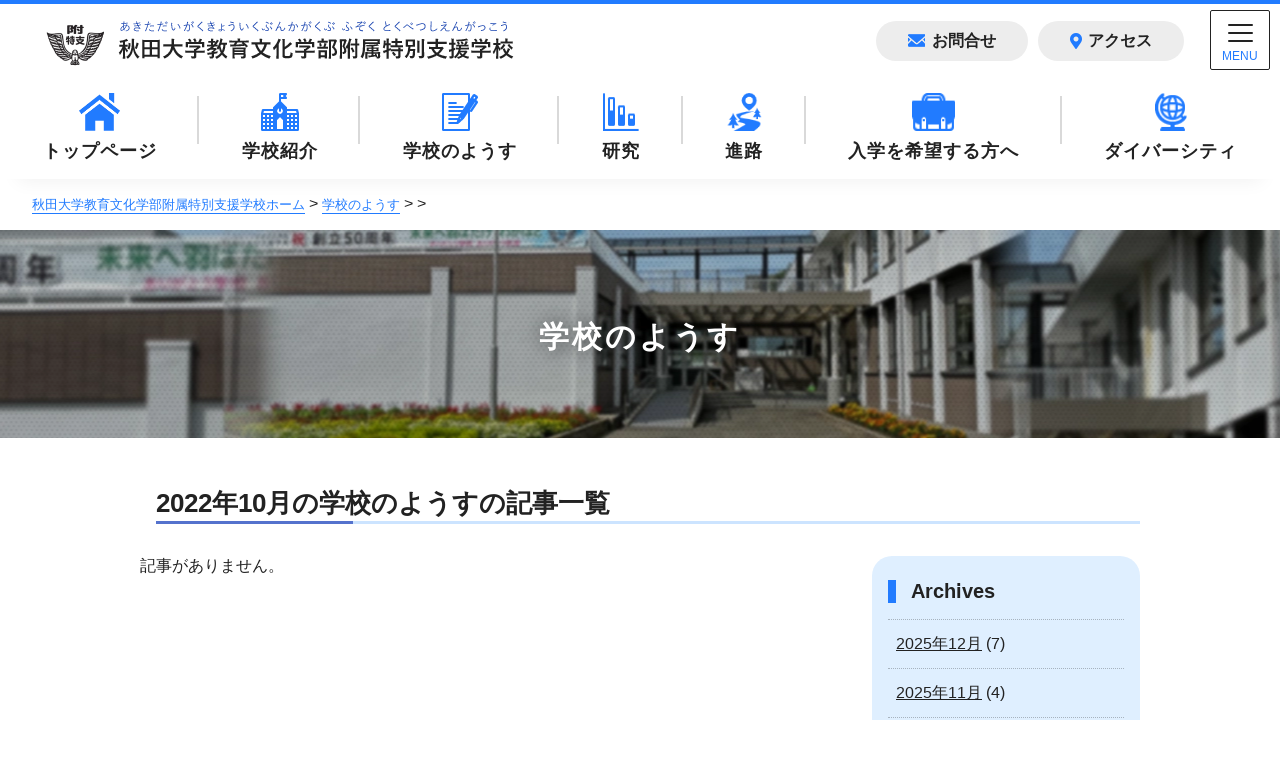

--- FILE ---
content_type: text/html; charset=UTF-8
request_url: https://www.sh.akita-u.ac.jp/school-life/2022/10/
body_size: 44103
content:


<body id="archive-school-life" class="body color-bg_body">




	
<!DOCTYPE html>
<html lang="ja">
<head>
    <meta charset="UTF-8">
    <meta http-equiv="X-UA-Compatible" content="IE=edge">
    <meta name="viewport" content="width=device-width, initial-scale=1.0">



    	<title>10月 ｜ 2022 ｜ 秋田大学教育文化学部附属特別支援学校</title>
<meta name="author" content="秋田大学教育文化学部附属特別支援学校（あきただいがくきょういくぶんかがくぶふぞくとくべつしえんがっこう）" />
<meta name="copyright" content="秋田大学教育文化学部附属特別支援学校（あきただいがくきょういくぶんかがくぶふぞくとくべつしえんがっこう）" />
<meta name='robots' content='max-image-preview:large' />
<link rel="alternate" type="application/rss+xml" title="秋田大学教育文化学部附属特別支援学校 &raquo; 学校のようす フィード" href="https://www.sh.akita-u.ac.jp/school-life/feed/" />
<style id='wp-img-auto-sizes-contain-inline-css' type='text/css'>
img:is([sizes=auto i],[sizes^="auto," i]){contain-intrinsic-size:3000px 1500px}
/*# sourceURL=wp-img-auto-sizes-contain-inline-css */
</style>
<link rel='stylesheet' id='sbi_styles-css' href='https://www.sh.akita-u.ac.jp/cms/wp-content/plugins/instagram-feed/css/sbi-styles.min.css?ver=6.10.0' type='text/css' media='all' />
<style id='wp-emoji-styles-inline-css' type='text/css'>

	img.wp-smiley, img.emoji {
		display: inline !important;
		border: none !important;
		box-shadow: none !important;
		height: 1em !important;
		width: 1em !important;
		margin: 0 0.07em !important;
		vertical-align: -0.1em !important;
		background: none !important;
		padding: 0 !important;
	}
/*# sourceURL=wp-emoji-styles-inline-css */
</style>
<style id='wp-block-library-inline-css' type='text/css'>
:root{--wp-block-synced-color:#7a00df;--wp-block-synced-color--rgb:122,0,223;--wp-bound-block-color:var(--wp-block-synced-color);--wp-editor-canvas-background:#ddd;--wp-admin-theme-color:#007cba;--wp-admin-theme-color--rgb:0,124,186;--wp-admin-theme-color-darker-10:#006ba1;--wp-admin-theme-color-darker-10--rgb:0,107,160.5;--wp-admin-theme-color-darker-20:#005a87;--wp-admin-theme-color-darker-20--rgb:0,90,135;--wp-admin-border-width-focus:2px}@media (min-resolution:192dpi){:root{--wp-admin-border-width-focus:1.5px}}.wp-element-button{cursor:pointer}:root .has-very-light-gray-background-color{background-color:#eee}:root .has-very-dark-gray-background-color{background-color:#313131}:root .has-very-light-gray-color{color:#eee}:root .has-very-dark-gray-color{color:#313131}:root .has-vivid-green-cyan-to-vivid-cyan-blue-gradient-background{background:linear-gradient(135deg,#00d084,#0693e3)}:root .has-purple-crush-gradient-background{background:linear-gradient(135deg,#34e2e4,#4721fb 50%,#ab1dfe)}:root .has-hazy-dawn-gradient-background{background:linear-gradient(135deg,#faaca8,#dad0ec)}:root .has-subdued-olive-gradient-background{background:linear-gradient(135deg,#fafae1,#67a671)}:root .has-atomic-cream-gradient-background{background:linear-gradient(135deg,#fdd79a,#004a59)}:root .has-nightshade-gradient-background{background:linear-gradient(135deg,#330968,#31cdcf)}:root .has-midnight-gradient-background{background:linear-gradient(135deg,#020381,#2874fc)}:root{--wp--preset--font-size--normal:16px;--wp--preset--font-size--huge:42px}.has-regular-font-size{font-size:1em}.has-larger-font-size{font-size:2.625em}.has-normal-font-size{font-size:var(--wp--preset--font-size--normal)}.has-huge-font-size{font-size:var(--wp--preset--font-size--huge)}.has-text-align-center{text-align:center}.has-text-align-left{text-align:left}.has-text-align-right{text-align:right}.has-fit-text{white-space:nowrap!important}#end-resizable-editor-section{display:none}.aligncenter{clear:both}.items-justified-left{justify-content:flex-start}.items-justified-center{justify-content:center}.items-justified-right{justify-content:flex-end}.items-justified-space-between{justify-content:space-between}.screen-reader-text{border:0;clip-path:inset(50%);height:1px;margin:-1px;overflow:hidden;padding:0;position:absolute;width:1px;word-wrap:normal!important}.screen-reader-text:focus{background-color:#ddd;clip-path:none;color:#444;display:block;font-size:1em;height:auto;left:5px;line-height:normal;padding:15px 23px 14px;text-decoration:none;top:5px;width:auto;z-index:100000}html :where(.has-border-color){border-style:solid}html :where([style*=border-top-color]){border-top-style:solid}html :where([style*=border-right-color]){border-right-style:solid}html :where([style*=border-bottom-color]){border-bottom-style:solid}html :where([style*=border-left-color]){border-left-style:solid}html :where([style*=border-width]){border-style:solid}html :where([style*=border-top-width]){border-top-style:solid}html :where([style*=border-right-width]){border-right-style:solid}html :where([style*=border-bottom-width]){border-bottom-style:solid}html :where([style*=border-left-width]){border-left-style:solid}html :where(img[class*=wp-image-]){height:auto;max-width:100%}:where(figure){margin:0 0 1em}html :where(.is-position-sticky){--wp-admin--admin-bar--position-offset:var(--wp-admin--admin-bar--height,0px)}@media screen and (max-width:600px){html :where(.is-position-sticky){--wp-admin--admin-bar--position-offset:0px}}

/*# sourceURL=wp-block-library-inline-css */
</style><style id='global-styles-inline-css' type='text/css'>
:root{--wp--preset--aspect-ratio--square: 1;--wp--preset--aspect-ratio--4-3: 4/3;--wp--preset--aspect-ratio--3-4: 3/4;--wp--preset--aspect-ratio--3-2: 3/2;--wp--preset--aspect-ratio--2-3: 2/3;--wp--preset--aspect-ratio--16-9: 16/9;--wp--preset--aspect-ratio--9-16: 9/16;--wp--preset--color--black: #000000;--wp--preset--color--cyan-bluish-gray: #abb8c3;--wp--preset--color--white: #ffffff;--wp--preset--color--pale-pink: #f78da7;--wp--preset--color--vivid-red: #cf2e2e;--wp--preset--color--luminous-vivid-orange: #ff6900;--wp--preset--color--luminous-vivid-amber: #fcb900;--wp--preset--color--light-green-cyan: #7bdcb5;--wp--preset--color--vivid-green-cyan: #00d084;--wp--preset--color--pale-cyan-blue: #8ed1fc;--wp--preset--color--vivid-cyan-blue: #0693e3;--wp--preset--color--vivid-purple: #9b51e0;--wp--preset--gradient--vivid-cyan-blue-to-vivid-purple: linear-gradient(135deg,rgb(6,147,227) 0%,rgb(155,81,224) 100%);--wp--preset--gradient--light-green-cyan-to-vivid-green-cyan: linear-gradient(135deg,rgb(122,220,180) 0%,rgb(0,208,130) 100%);--wp--preset--gradient--luminous-vivid-amber-to-luminous-vivid-orange: linear-gradient(135deg,rgb(252,185,0) 0%,rgb(255,105,0) 100%);--wp--preset--gradient--luminous-vivid-orange-to-vivid-red: linear-gradient(135deg,rgb(255,105,0) 0%,rgb(207,46,46) 100%);--wp--preset--gradient--very-light-gray-to-cyan-bluish-gray: linear-gradient(135deg,rgb(238,238,238) 0%,rgb(169,184,195) 100%);--wp--preset--gradient--cool-to-warm-spectrum: linear-gradient(135deg,rgb(74,234,220) 0%,rgb(151,120,209) 20%,rgb(207,42,186) 40%,rgb(238,44,130) 60%,rgb(251,105,98) 80%,rgb(254,248,76) 100%);--wp--preset--gradient--blush-light-purple: linear-gradient(135deg,rgb(255,206,236) 0%,rgb(152,150,240) 100%);--wp--preset--gradient--blush-bordeaux: linear-gradient(135deg,rgb(254,205,165) 0%,rgb(254,45,45) 50%,rgb(107,0,62) 100%);--wp--preset--gradient--luminous-dusk: linear-gradient(135deg,rgb(255,203,112) 0%,rgb(199,81,192) 50%,rgb(65,88,208) 100%);--wp--preset--gradient--pale-ocean: linear-gradient(135deg,rgb(255,245,203) 0%,rgb(182,227,212) 50%,rgb(51,167,181) 100%);--wp--preset--gradient--electric-grass: linear-gradient(135deg,rgb(202,248,128) 0%,rgb(113,206,126) 100%);--wp--preset--gradient--midnight: linear-gradient(135deg,rgb(2,3,129) 0%,rgb(40,116,252) 100%);--wp--preset--font-size--small: 13px;--wp--preset--font-size--medium: 20px;--wp--preset--font-size--large: 36px;--wp--preset--font-size--x-large: 42px;--wp--preset--spacing--20: 0.44rem;--wp--preset--spacing--30: 0.67rem;--wp--preset--spacing--40: 1rem;--wp--preset--spacing--50: 1.5rem;--wp--preset--spacing--60: 2.25rem;--wp--preset--spacing--70: 3.38rem;--wp--preset--spacing--80: 5.06rem;--wp--preset--shadow--natural: 6px 6px 9px rgba(0, 0, 0, 0.2);--wp--preset--shadow--deep: 12px 12px 50px rgba(0, 0, 0, 0.4);--wp--preset--shadow--sharp: 6px 6px 0px rgba(0, 0, 0, 0.2);--wp--preset--shadow--outlined: 6px 6px 0px -3px rgb(255, 255, 255), 6px 6px rgb(0, 0, 0);--wp--preset--shadow--crisp: 6px 6px 0px rgb(0, 0, 0);}:where(.is-layout-flex){gap: 0.5em;}:where(.is-layout-grid){gap: 0.5em;}body .is-layout-flex{display: flex;}.is-layout-flex{flex-wrap: wrap;align-items: center;}.is-layout-flex > :is(*, div){margin: 0;}body .is-layout-grid{display: grid;}.is-layout-grid > :is(*, div){margin: 0;}:where(.wp-block-columns.is-layout-flex){gap: 2em;}:where(.wp-block-columns.is-layout-grid){gap: 2em;}:where(.wp-block-post-template.is-layout-flex){gap: 1.25em;}:where(.wp-block-post-template.is-layout-grid){gap: 1.25em;}.has-black-color{color: var(--wp--preset--color--black) !important;}.has-cyan-bluish-gray-color{color: var(--wp--preset--color--cyan-bluish-gray) !important;}.has-white-color{color: var(--wp--preset--color--white) !important;}.has-pale-pink-color{color: var(--wp--preset--color--pale-pink) !important;}.has-vivid-red-color{color: var(--wp--preset--color--vivid-red) !important;}.has-luminous-vivid-orange-color{color: var(--wp--preset--color--luminous-vivid-orange) !important;}.has-luminous-vivid-amber-color{color: var(--wp--preset--color--luminous-vivid-amber) !important;}.has-light-green-cyan-color{color: var(--wp--preset--color--light-green-cyan) !important;}.has-vivid-green-cyan-color{color: var(--wp--preset--color--vivid-green-cyan) !important;}.has-pale-cyan-blue-color{color: var(--wp--preset--color--pale-cyan-blue) !important;}.has-vivid-cyan-blue-color{color: var(--wp--preset--color--vivid-cyan-blue) !important;}.has-vivid-purple-color{color: var(--wp--preset--color--vivid-purple) !important;}.has-black-background-color{background-color: var(--wp--preset--color--black) !important;}.has-cyan-bluish-gray-background-color{background-color: var(--wp--preset--color--cyan-bluish-gray) !important;}.has-white-background-color{background-color: var(--wp--preset--color--white) !important;}.has-pale-pink-background-color{background-color: var(--wp--preset--color--pale-pink) !important;}.has-vivid-red-background-color{background-color: var(--wp--preset--color--vivid-red) !important;}.has-luminous-vivid-orange-background-color{background-color: var(--wp--preset--color--luminous-vivid-orange) !important;}.has-luminous-vivid-amber-background-color{background-color: var(--wp--preset--color--luminous-vivid-amber) !important;}.has-light-green-cyan-background-color{background-color: var(--wp--preset--color--light-green-cyan) !important;}.has-vivid-green-cyan-background-color{background-color: var(--wp--preset--color--vivid-green-cyan) !important;}.has-pale-cyan-blue-background-color{background-color: var(--wp--preset--color--pale-cyan-blue) !important;}.has-vivid-cyan-blue-background-color{background-color: var(--wp--preset--color--vivid-cyan-blue) !important;}.has-vivid-purple-background-color{background-color: var(--wp--preset--color--vivid-purple) !important;}.has-black-border-color{border-color: var(--wp--preset--color--black) !important;}.has-cyan-bluish-gray-border-color{border-color: var(--wp--preset--color--cyan-bluish-gray) !important;}.has-white-border-color{border-color: var(--wp--preset--color--white) !important;}.has-pale-pink-border-color{border-color: var(--wp--preset--color--pale-pink) !important;}.has-vivid-red-border-color{border-color: var(--wp--preset--color--vivid-red) !important;}.has-luminous-vivid-orange-border-color{border-color: var(--wp--preset--color--luminous-vivid-orange) !important;}.has-luminous-vivid-amber-border-color{border-color: var(--wp--preset--color--luminous-vivid-amber) !important;}.has-light-green-cyan-border-color{border-color: var(--wp--preset--color--light-green-cyan) !important;}.has-vivid-green-cyan-border-color{border-color: var(--wp--preset--color--vivid-green-cyan) !important;}.has-pale-cyan-blue-border-color{border-color: var(--wp--preset--color--pale-cyan-blue) !important;}.has-vivid-cyan-blue-border-color{border-color: var(--wp--preset--color--vivid-cyan-blue) !important;}.has-vivid-purple-border-color{border-color: var(--wp--preset--color--vivid-purple) !important;}.has-vivid-cyan-blue-to-vivid-purple-gradient-background{background: var(--wp--preset--gradient--vivid-cyan-blue-to-vivid-purple) !important;}.has-light-green-cyan-to-vivid-green-cyan-gradient-background{background: var(--wp--preset--gradient--light-green-cyan-to-vivid-green-cyan) !important;}.has-luminous-vivid-amber-to-luminous-vivid-orange-gradient-background{background: var(--wp--preset--gradient--luminous-vivid-amber-to-luminous-vivid-orange) !important;}.has-luminous-vivid-orange-to-vivid-red-gradient-background{background: var(--wp--preset--gradient--luminous-vivid-orange-to-vivid-red) !important;}.has-very-light-gray-to-cyan-bluish-gray-gradient-background{background: var(--wp--preset--gradient--very-light-gray-to-cyan-bluish-gray) !important;}.has-cool-to-warm-spectrum-gradient-background{background: var(--wp--preset--gradient--cool-to-warm-spectrum) !important;}.has-blush-light-purple-gradient-background{background: var(--wp--preset--gradient--blush-light-purple) !important;}.has-blush-bordeaux-gradient-background{background: var(--wp--preset--gradient--blush-bordeaux) !important;}.has-luminous-dusk-gradient-background{background: var(--wp--preset--gradient--luminous-dusk) !important;}.has-pale-ocean-gradient-background{background: var(--wp--preset--gradient--pale-ocean) !important;}.has-electric-grass-gradient-background{background: var(--wp--preset--gradient--electric-grass) !important;}.has-midnight-gradient-background{background: var(--wp--preset--gradient--midnight) !important;}.has-small-font-size{font-size: var(--wp--preset--font-size--small) !important;}.has-medium-font-size{font-size: var(--wp--preset--font-size--medium) !important;}.has-large-font-size{font-size: var(--wp--preset--font-size--large) !important;}.has-x-large-font-size{font-size: var(--wp--preset--font-size--x-large) !important;}
/*# sourceURL=global-styles-inline-css */
</style>

<style id='classic-theme-styles-inline-css' type='text/css'>
/*! This file is auto-generated */
.wp-block-button__link{color:#fff;background-color:#32373c;border-radius:9999px;box-shadow:none;text-decoration:none;padding:calc(.667em + 2px) calc(1.333em + 2px);font-size:1.125em}.wp-block-file__button{background:#32373c;color:#fff;text-decoration:none}
/*# sourceURL=/wp-includes/css/classic-themes.min.css */
</style>
<link rel='stylesheet' id='wpos-slick-style-css' href='https://www.sh.akita-u.ac.jp/cms/wp-content/plugins/wp-slick-slider-and-image-carousel/assets/css/slick.css?ver=3.7.8' type='text/css' media='all' />
<link rel='stylesheet' id='wpsisac-public-style-css' href='https://www.sh.akita-u.ac.jp/cms/wp-content/plugins/wp-slick-slider-and-image-carousel/assets/css/wpsisac-public.css?ver=3.7.8' type='text/css' media='all' />
<link rel='stylesheet' id='wp-pagenavi-css' href='https://www.sh.akita-u.ac.jp/cms/wp-content/plugins/wp-pagenavi/pagenavi-css.css?ver=2.70' type='text/css' media='all' />
<link rel="https://api.w.org/" href="https://www.sh.akita-u.ac.jp/wp-json/" /><link rel="EditURI" type="application/rsd+xml" title="RSD" href="https://www.sh.akita-u.ac.jp/cms/xmlrpc.php?rsd" />

<link rel="icon" href="https://www.sh.akita-u.ac.jp/cms/wp-content/uploads/2022/09/cropped-スクリーンショット-2022-08-29-151934-1-32x32.png" sizes="32x32" />
<link rel="icon" href="https://www.sh.akita-u.ac.jp/cms/wp-content/uploads/2022/09/cropped-スクリーンショット-2022-08-29-151934-1-192x192.png" sizes="192x192" />
<link rel="apple-touch-icon" href="https://www.sh.akita-u.ac.jp/cms/wp-content/uploads/2022/09/cropped-スクリーンショット-2022-08-29-151934-1-180x180.png" />
<meta name="msapplication-TileImage" content="https://www.sh.akita-u.ac.jp/cms/wp-content/uploads/2022/09/cropped-スクリーンショット-2022-08-29-151934-1-270x270.png" />
    <!-- <title>あきただいがくきょういくぶんかがくぶふぞくとくべつしえんがっこう</title> -->
      <!-- リセット用cssのCDN-->
    <link rel="stylesheet" href="https://unpkg.com/ress@4.0.0/dist/ress.min.css">
    <!-- font-awesomeCDNを読み込み -->
    <link rel ="stylesheet" href="https://cdnjs.cloudflare.com/ajax/libs/font-awesome/5.15.4/css/all.min.css">
    <link rel="stylesheet" href="https://www.sh.akita-u.ac.jp/cms/wp-content/themes/sh.akita-u.ac/css/index.css">
    <link rel="stylesheet" href="https://www.sh.akita-u.ac.jp/cms/wp-content/themes/sh.akita-u.ac/css/responsive.css"><!--レスポンシブを読み込み-->
    <link rel="stylesheet" href="https://www.sh.akita-u.ac.jp/cms/wp-content/themes/sh.akita-u.ac/css/common.css"><!--基本スタイルを読み込み-->
    <link rel="stylesheet" href="https://www.sh.akita-u.ac.jp/cms/wp-content/themes/sh.akita-u.ac/css/page.css"><!--固定ページのスタイルを読み込み-->
    <link rel="stylesheet" href="https://www.sh.akita-u.ac.jp/cms/wp-content/themes/sh.akita-u.ac/css/page-parent.css"><!--固定親ページのスタイルを読み込み-->
    <link rel="stylesheet" href="https://www.sh.akita-u.ac.jp/cms/wp-content/themes/sh.akita-u.ac/css/archive-school-life.css"><!--学校のようすのページのスタイルを読み込み-->
    <link rel="stylesheet" href="https://www.sh.akita-u.ac.jp/cms/wp-content/themes/sh.akita-u.ac/css/single.css"><!--投稿ページのスタイルを読み込み-->
    <link rel="stylesheet" href="https://www.sh.akita-u.ac.jp/cms/wp-content/themes/sh.akita-u.ac/css/home.css"><!--投稿一覧ページのスタイルを読み込み-->
    <link rel="stylesheet" href="https://www.sh.akita-u.ac.jp/cms/wp-content/themes/sh.akita-u.ac/css/tax.css"><!--タクソノミーページのスタイルを読み込み-->
  






    <!-- jqueryを読み込み -->
    <script src="https://code.jquery.com/jquery-3.6.0.min.js" integrity="sha256-/xUj+3OJU5yExlq6GSYGSHk7tPXikynS7ogEvDej/m4=" crossorigin="anonymous"></script>
    <link rel ="stylesheet" href="https://cdnjs.cloudflare.com/ajax/libs/font-awesome/5.15.4/css/all.min.css">
    <!-- adobefontを読み込み -->
      <script>
       (function(d) {
            var config = {
            kitId: 'hvo6usz',
            scriptTimeout: 3000,
            async: true
           },
           h=d.documentElement,t=setTimeout(function(){h.className=h.className.replace(/\bwf-loading\b/g,"")+" wf-inactive";},config.scriptTimeout),tk=d.createElement("script"),f=false,s=d.getElementsByTagName("script")[0],a;h.className+=" wf-loading";tk.src='https://use.typekit.net/'+config.kitId+'.js';tk.async=true;tk.onload=tk.onreadystatechange=function(){a=this.readyState;if(f||a&&a!="complete"&&a!="loaded")return;f=true;clearTimeout(t);try{Typekit.load(config)}catch(e){}};s.parentNode.insertBefore(tk,s)
           })(document);
       </script>
<!----------Googleアナリティクス---------->
<!-- Google tag (gtag.js) -->
<!-- <script async src="https://www.googletagmanager.com/gtag/js?id=UA-252262012-2"></script>
<script>
  window.dataLayer = window.dataLayer || [];
  function gtag(){dataLayer.push(arguments);}
  gtag('js', new Date());

  gtag('config', 'UA-252262012-2');
</script> -->
<!----------Googleアナリティクス---------->
<!----------GoogleアナリティクスGA4---------->
<!-- Google tag (gtag.js) -->
<script async src="https://www.googletagmanager.com/gtag/js?id=G-E1K8JC2TX4"></script>
<script>
  window.dataLayer = window.dataLayer || [];
  function gtag(){dataLayer.push(arguments);}
  gtag('js', new Date());

  gtag('config', 'G-E1K8JC2TX4');
</script>
<!----------GoogleアナリティクスGA4---------->


  <meta name='robots' content='max-image-preview:large' />
<link rel="alternate" type="application/rss+xml" title="秋田大学教育文化学部附属特別支援学校 &raquo; 学校のようす フィード" href="https://www.sh.akita-u.ac.jp/school-life/feed/" />
<link rel="https://api.w.org/" href="https://www.sh.akita-u.ac.jp/wp-json/" /><link rel="EditURI" type="application/rsd+xml" title="RSD" href="https://www.sh.akita-u.ac.jp/cms/xmlrpc.php?rsd" />

<link rel="icon" href="https://www.sh.akita-u.ac.jp/cms/wp-content/uploads/2022/09/cropped-スクリーンショット-2022-08-29-151934-1-32x32.png" sizes="32x32" />
<link rel="icon" href="https://www.sh.akita-u.ac.jp/cms/wp-content/uploads/2022/09/cropped-スクリーンショット-2022-08-29-151934-1-192x192.png" sizes="192x192" />
<link rel="apple-touch-icon" href="https://www.sh.akita-u.ac.jp/cms/wp-content/uploads/2022/09/cropped-スクリーンショット-2022-08-29-151934-1-180x180.png" />
<meta name="msapplication-TileImage" content="https://www.sh.akita-u.ac.jp/cms/wp-content/uploads/2022/09/cropped-スクリーンショット-2022-08-29-151934-1-270x270.png" />
  </head><body>

        <!-- ヘッダーここから -->
  <header>
    <div id="header">
       <a href="https://www.sh.akita-u.ac.jp/">
          <div class="logo">
           <div class="logowrap sp-none">
           <img src="https://www.sh.akita-u.ac.jp/cms/wp-content/themes/sh.akita-u.ac/image/icon/sitename.png">
           </div>
           <!-- spロゴ -->
        <div class="center sp_logo-margin tab-none pc2-none">
        <img src="https://www.sh.akita-u.ac.jp/cms/wp-content/themes/sh.akita-u.ac/image/icon/sitename-sp.png">
         </div>
           <!-- spロゴend-->
          </div>
       </a>
      
      

        <nav class="nav fix-nav sp-none tab-none btn-none">
          <div class="btn h-btn">
            <a href="https://www.sh.akita-u.ac.jp/contact/" class="btn">
              <div class="icon">
              <img src="https://www.sh.akita-u.ac.jp/cms/wp-content/themes/sh.akita-u.ac/image/icon/mail-icon.png">
              </div>
              お問合せ
            </a>
          </div>
          <div class="btn h-btn">
            <a href="https://www.sh.akita-u.ac.jp/about/access/" class="btn">
             <div class="icon">
               <i class="fas fa-map-marker-alt"></i></div>
              アクセス
            </a>
          </div>
          </nav>
 </div>     
          



    <!-- グローバルナビここから -->

<nav class="gb_nav h-gb_nav sp-none tab-none box-shadow">
      <div class="container">
        <ul>   
            <li>
              <a href="https://www.sh.akita-u.ac.jp/">
              <img src="https://www.sh.akita-u.ac.jp/cms/wp-content/themes/sh.akita-u.ac/image/icon/hg-nav_home3.png">
              <p>トップページ</p>
              <span class="line-right"></span>
            </a>
          </li>
          
    
          
            <li>
              <a href="https://www.sh.akita-u.ac.jp/about/">
              <img src="https://www.sh.akita-u.ac.jp/cms/wp-content/themes/sh.akita-u.ac/image/icon/hg-nav_school.png">
              <p>学校紹介</p>
              <span class="line-right"></span>
              </a>
            </li>
        
    
         
            <li>
               <a href="https://www.sh.akita-u.ac.jp/school-life/">
              <img src="https://www.sh.akita-u.ac.jp/cms/wp-content/themes/sh.akita-u.ac/image/icon/hg-nav_memo.png">
             <p> 学校のようす</p>
              <span class="line-right"></span>
            </a>
          </li>
          
    
          
            <li>
              <a href="https://www.sh.akita-u.ac.jp/kenkyu/">
              <img src="https://www.sh.akita-u.ac.jp/cms/wp-content/themes/sh.akita-u.ac/image/icon/hg-nav_graph.png">
              <p>研究</p>
              <span class="line-right"></span>
            </a>
          </li>
          
    
         
            <li>
              <a href="https://www.sh.akita-u.ac.jp/sinro/">
              <img src="https://www.sh.akita-u.ac.jp/cms/wp-content/themes/sh.akita-u.ac/image/icon/hg-nav_study.png">
              <p>進路</p>
              <span class="line-right"></span>
             </a>
            </li>
        
    
         
            <li> 
              <a href="https://www.sh.akita-u.ac.jp/nyugaku/">
            <img src="https://www.sh.akita-u.ac.jp/cms/wp-content/themes/sh.akita-u.ac/image/icon/hg-nav_bag.png">
           <p>入学を希望する方へ</p>
            <span class="line-right"></span>
           </a>
            </li>
      
    
        
            <li>
              <a href="https://www.sh.akita-u.ac.jp/diversity/">
              <img src="https://www.sh.akita-u.ac.jp/cms/wp-content/themes/sh.akita-u.ac/image/icon/hg-nav_diver.png">
              <p>ダイバーシティ</p>
            </a>
          </li>
    
        </ul>
      </div>
    </nav>

    <!-- グローバルナビここまで -->
    <!-- パンくず -->
    <nav class="breadcrumb_area">
       <div class="breadcrumbs bread-inner" typeof="BreadcrumbList" vocab="https://schema.org/">
            
                    <ul class=”breadcrumbs”><span property="itemListElement" typeof="ListItem">
<a property="item" typeof="WebPage" title="秋田大学教育文化学部附属特別支援学校へ移動" href="https://www.sh.akita-u.ac.jp" class="home">
<span property="name">秋田大学教育文化学部附属特別支援学校ホーム</span></a>
<meta property="position" content="1"></span> &gt; <span property="itemListElement" typeof="ListItem"><a property="item" typeof="WebPage" title="学校のようすへ移動する" href="https://www.sh.akita-u.ac.jp/school-life/" class="archive post-school-life-archive" ><span property="name">学校のようす</span></a><meta property="position" content="2"></span> &gt; <span property="itemListElement" typeof="ListItem"><a property="item" typeof="WebPage" title="アーカイブへ移動する" href="https://www.sh.akita-u.ac.jp/2026/?post_type=school-life" class="archive date-year" ><span property="name"></span></a><meta property="position" content="3"></span> &gt; <span property="itemListElement" typeof="ListItem"><span property="name" class="archive date-month current-item"></span><meta property="url" content="https://www.sh.akita-u.ac.jp/2026/01/?post_type=school-life"><meta property="position" content="4"></span></ul>        </div>
    </nav>

    <!-- パンくず -->

<!-- ハンバーガー-->
<div class="hamburger-menu">
        <input type="checkbox" id="menu-btn-check">
        <label for="menu-btn-check" class="menu-btn"><span></span><p class="p_menu">MENU</p></label>
        <!--ここからメニュー-->
        <div class="menu">
               <div class="menuwrap menu_nowrap">
                  <div class="menu__item"><a href="https://www.sh.akita-u.ac.jp/#">トップページ</a></div>
                  <div class="menu__item"><a href="https://www.sh.akita-u.ac.jp/about/">学校紹介</a></div>
                  <div class="menu__item"><a href="https://www.sh.akita-u.ac.jp/school-life/">学校のようす</a></div>
                  <div class="menu__item"><a href="https://www.sh.akita-u.ac.jp/kenkyu/">研究</a></div>
                  <div class="menu__item"><a href="https://www.sh.akita-u.ac.jp/sinro/">進路</a></div>
                  <div class="menu__item"><a href="https://www.sh.akita-u.ac.jp/nyugaku/">入学を希望する方へ</a></div>
                  <div class="menu__item"><a href="https://www.sh.akita-u.ac.jp/diversity/">ダイバーシティ</a></div>
                  <div class="menu__item"><a href="https://www.sh.akita-u.ac.jp/contact/">お問合せ</a></div>
                  <div class="menu__item"><a href="https://www.sh.akita-u.ac.jp/about/access/">アクセス</a></div>

            
        <!--ここまでメニュー-->
    </div>
 <!-- ハンバーガー-->   
    
  </header>
  <!-- ヘッダーここまで -->



  
<section class="page-header school-life-header">
		<div class="inner">
			<h1 class="page-ttl serif">
				学校のようす
			</h1>
		</div>
	</section>

	
<main class="main">
	
	<div class="inner_page">
		
		<h1 class="school-lifettl">2022年10月の学校のようすの記事一覧</h1>
		
		<!-- 2カラム -->
		<div class="page_layout_flex page_layout column-2">
			
			<!-- メインカラム -->
			<main class="main_column">
				
				
				

					
				<div class="card__thumbnail school-life_card__thumbnail news_thumbnail_list">
												<p class="empty">記事がありません。</p>
							
		
				</div>


			
				
			</main>
			
				<!-- サイドバー -->
				<aside class="sub_column">
				
				
<aside class="sidebar">


	
			<div class="school-life_widget">
		<div class="widget"><h2 class="widget-ttl">Archives</h2>			<ul>
				<li><a href='https://www.sh.akita-u.ac.jp/school-life/2025/12/'>2025年12月</a>&nbsp;(7)</li>
	<li><a href='https://www.sh.akita-u.ac.jp/school-life/2025/11/'>2025年11月</a>&nbsp;(4)</li>
	<li><a href='https://www.sh.akita-u.ac.jp/school-life/2025/10/'>2025年10月</a>&nbsp;(9)</li>
	<li><a href='https://www.sh.akita-u.ac.jp/school-life/2025/09/'>2025年9月</a>&nbsp;(5)</li>
	<li><a href='https://www.sh.akita-u.ac.jp/school-life/2025/08/'>2025年8月</a>&nbsp;(2)</li>
	<li><a href='https://www.sh.akita-u.ac.jp/school-life/2025/07/'>2025年7月</a>&nbsp;(3)</li>
	<li><a href='https://www.sh.akita-u.ac.jp/school-life/2025/06/'>2025年6月</a>&nbsp;(3)</li>
	<li><a href='https://www.sh.akita-u.ac.jp/school-life/2025/05/'>2025年5月</a>&nbsp;(3)</li>
	<li><a href='https://www.sh.akita-u.ac.jp/school-life/2025/04/'>2025年4月</a>&nbsp;(5)</li>
	<li><a href='https://www.sh.akita-u.ac.jp/school-life/2025/02/'>2025年2月</a>&nbsp;(1)</li>
	<li><a href='https://www.sh.akita-u.ac.jp/school-life/2024/12/'>2024年12月</a>&nbsp;(1)</li>
	<li><a href='https://www.sh.akita-u.ac.jp/school-life/2024/11/'>2024年11月</a>&nbsp;(3)</li>
	<li><a href='https://www.sh.akita-u.ac.jp/school-life/2024/10/'>2024年10月</a>&nbsp;(5)</li>
	<li><a href='https://www.sh.akita-u.ac.jp/school-life/2024/09/'>2024年9月</a>&nbsp;(2)</li>
	<li><a href='https://www.sh.akita-u.ac.jp/school-life/2024/08/'>2024年8月</a>&nbsp;(2)</li>
	<li><a href='https://www.sh.akita-u.ac.jp/school-life/2024/07/'>2024年7月</a>&nbsp;(5)</li>
	<li><a href='https://www.sh.akita-u.ac.jp/school-life/2024/06/'>2024年6月</a>&nbsp;(4)</li>
	<li><a href='https://www.sh.akita-u.ac.jp/school-life/2024/05/'>2024年5月</a>&nbsp;(2)</li>
	<li><a href='https://www.sh.akita-u.ac.jp/school-life/2024/04/'>2024年4月</a>&nbsp;(4)</li>
		</ul>
			</div><div class="widget"><h2 class="widget-ttl">Categories</h2>			<ul>
				<li class="cat-item cat-item-33"><a href="https://www.sh.akita-u.ac.jp/school_life_category/school_life_pta/">PTA活動</a> (2)
</li>
	<li class="cat-item cat-item-31"><a href="https://www.sh.akita-u.ac.jp/school_life_category/school_life_chugakubu/">中学部</a> (7)
</li>
	<li class="cat-item cat-item-34"><a href="https://www.sh.akita-u.ac.jp/school_life_category/school_life_all/">全校</a> (9)
</li>
	<li class="cat-item cat-item-38"><a href="https://www.sh.akita-u.ac.jp/school_life_category/%e5%ad%a6%e6%a0%a1%e3%81%ae%e6%a7%98%e5%ad%90/">学校の様子</a> (23)
</li>
	<li class="cat-item cat-item-30"><a href="https://www.sh.akita-u.ac.jp/school_life_category/school_life_shogakubu/">小学部</a> (6)
</li>
	<li class="cat-item cat-item-32"><a href="https://www.sh.akita-u.ac.jp/school_life_category/school_life_koutoubu/">高等部</a> (9)
</li>
			</ul>
			</div>	</div>
		
	
	

</aside>

 					
			</aside>
			
		</div>
		

		
	</div>
		
</main>


<style>
#f_nav nav.gb_nav.h-gb_nav.sp-none.tab-none.box-shadow {
    width: 100%;
    background-color: #217BFF;
    color: #fff;
}



#f_nav .gb_nav p {
    font-size: 1.125rem;
    margin: 0;
    font-weight: bold;
    margin-top: 4px;
    color: #fff;
}

#f_nav .gb_nav img{filter: invert(88%) sepia(61%) saturate(0%) hue-rotate(229deg) brightness(171%) contrast(101%);}


#f_nav .h-gb_nav ul li:hover {
  transition : .5s;
    background-color: #0061EA;
}
</style>

<div id="f_nav"><!-- グローバルナビここから -->

<nav class="gb_nav h-gb_nav sp-none tab-none box-shadow">
      <div class="container">
        <ul>   
            <li>
              <a href="https://www.sh.akita-u.ac.jp/">
              <img src="https://www.sh.akita-u.ac.jp/cms/wp-content/themes/sh.akita-u.ac/image/icon/hg-nav_home3.png">
              <p>トップページ</p>
              <span class="line-right"></span>
            </a>
          </li>
          
    
          
            <li>
              <a href="https://www.sh.akita-u.ac.jp/about/">
              <img src="https://www.sh.akita-u.ac.jp/cms/wp-content/themes/sh.akita-u.ac/image/icon/hg-nav_school.png">
              <p>学校紹介</p>
              <span class="line-right"></span>
              </a>
            </li>
        
    
         
            <li>
               <a href="https://www.sh.akita-u.ac.jp/school-life/">
              <img src="https://www.sh.akita-u.ac.jp/cms/wp-content/themes/sh.akita-u.ac/image/icon/hg-nav_memo.png">
             <p> 学校のようす</p>
              <span class="line-right"></span>
            </a>
          </li>
          
    
          
            <li>
              <a href="https://www.sh.akita-u.ac.jp/kenkyu/">
              <img src="https://www.sh.akita-u.ac.jp/cms/wp-content/themes/sh.akita-u.ac/image/icon/hg-nav_graph.png">
              <p>研究</p>
              <span class="line-right"></span>
            </a>
          </li>
          
    
         
            <li>
              <a href="https://www.sh.akita-u.ac.jp/sinro/">
              <img src="https://www.sh.akita-u.ac.jp/cms/wp-content/themes/sh.akita-u.ac/image/icon/hg-nav_study.png">
              <p>進路</p>
              <span class="line-right"></span>
             </a>
            </li>
        
    
         
            <li> 
              <a href="https://www.sh.akita-u.ac.jp/nyugaku/">
            <img src="https://www.sh.akita-u.ac.jp/cms/wp-content/themes/sh.akita-u.ac/image/icon/hg-nav_bag.png">
           <p>入学を希望する方へ</p>
            <span class="line-right"></span>
           </a>
            </li>
      
    
        
            <li>
              <a href="https://www.sh.akita-u.ac.jp/diversity/">
              <img src="https://www.sh.akita-u.ac.jp/cms/wp-content/themes/sh.akita-u.ac/image/icon/hg-nav_diver.png">
              <p>ダイバーシティ</p>
            </a>
          </li>
    
        </ul>
      </div>
    </nav>

    <!-- グローバルナビここまで --></div>


<!-- フッターここから -->
<footer>

<div class="footer_flex">
  <div class="ft_main sp-footer colom2">
    <h3 class="text-mid .white-space_nowrap large">秋田大学教育文化学部&nbsp;附属特別支援学校</h3><br>
    <p>〒010-0904 秋田市保戸野原の町7-75<br>
    電話番号：018-862-8583<br>
    FAX番号：018-862-8525</p>
    <div class="footer_banner_wrap pc_none">
    <a class="sp_colom2 hov_img" href="https://www.akita-u.ac.jp/honbu/"><img src="https://www.sh.akita-u.ac.jp/cms/wp-content/themes/sh.akita-u.ac/image/banner_univ.png" alt="秋田大学へのリンクバナー"><a >
    <a class="sp_colom2 hov_img" href="https://www.kg.akita-u.ac.jp/"><img src="https://www.sh.akita-u.ac.jp/cms/wp-content/themes/sh.akita-u.ac/image/banner_kinder.png" alt="秋田大学へのリンクバナー"><a >
    <a class="sp_colom2 hov_img" href="https://www.aes.akita-u.ac.jp/"><img src="https://www.sh.akita-u.ac.jp/cms/wp-content/themes/sh.akita-u.ac/image/banner_edu.png" alt="秋田大学へのリンクバナー"><a >
    <a  class="sp_colom2 hov_img" href="https://www.jrh.akita-u.ac.jp/"><img src="https://www.sh.akita-u.ac.jp/cms/wp-content/themes/sh.akita-u.ac/image/banner_jh.png" alt="秋田大学へのリンクバナー"><a >
 </div >
    
    <nav class="nav sp-none tab-none">
      <div class="btn h-btn">
        <a href="https://www.sh.akita-u.ac.jp/contact/" class="btn">
   
               <div class="icon">
                   <img src="https://www.sh.akita-u.ac.jp/cms/wp-content/themes/sh.akita-u.ac/image/icon/mail-icon.png">
                </div>
    
          お問合せ
        </a>
      </div>
      <div class="btn h-btn">
        <a href="https://www.sh.akita-u.ac.jp/about/access/" class="btn">
         <div class="icon">
           <i class="fas fa-map-marker-alt"></i></div>
          アクセス
        </a>
      </div>
      </nav>
  </div>

 <div class="footer_banner_wrap colom2 sp_none">
    <a href="https://www.akita-u.ac.jp/honbu/"><img class="colom2 hov_img" src="https://www.sh.akita-u.ac.jp/cms/wp-content/themes/sh.akita-u.ac/image/banner_univ.png" alt="秋田大学へのリンクバナー"><a >
    <a href="https://www.kg.akita-u.ac.jp/"><img class="colom2 hov_img" src="https://www.sh.akita-u.ac.jp/cms/wp-content/themes/sh.akita-u.ac/image/banner_kinder.png" alt="秋田大学へのリンクバナー"><a >
    <a href="https://www.aes.akita-u.ac.jp/"><img class="colom2 hov_img" src="https://www.sh.akita-u.ac.jp/cms/wp-content/themes/sh.akita-u.ac/image/banner_edu.png" alt="秋田大学へのリンクバナー"><a >
    <a href="https://www.jrh.akita-u.ac.jp/"><img class="colom2 hov_img" src="https://www.sh.akita-u.ac.jp/cms/wp-content/themes/sh.akita-u.ac/image/banner_jh.png" alt="秋田大学へのリンクバナー"><a >
 </div >


  
</div ><!--columm-2-->


</footer>
<!-- フッターここまで -->




<!-- コピーライトここから -->
<div class="copy center">

<div class="privacy">
 <p> <a href="https://www.sh.akita-u.ac.jp/privacy-policy/"><i class="fas fa-lock"></i>プライバシーポリシー</a></p>
</div>

  <small>&copy;2022 秋田大学教育文化学部附属特別支援学校</small>

</div>
<!-- コピーライトここまで -->
<script type="speculationrules">
{"prefetch":[{"source":"document","where":{"and":[{"href_matches":"/*"},{"not":{"href_matches":["/cms/wp-*.php","/cms/wp-admin/*","/cms/wp-content/uploads/*","/cms/wp-content/*","/cms/wp-content/plugins/*","/cms/wp-content/themes/sh.akita-u.ac/*","/*\\?(.+)"]}},{"not":{"selector_matches":"a[rel~=\"nofollow\"]"}},{"not":{"selector_matches":".no-prefetch, .no-prefetch a"}}]},"eagerness":"conservative"}]}
</script>
<!-- Instagram Feed JS -->
<script type="text/javascript">
var sbiajaxurl = "https://www.sh.akita-u.ac.jp/cms/wp-admin/admin-ajax.php";
</script>
<script id="wp-emoji-settings" type="application/json">
{"baseUrl":"https://s.w.org/images/core/emoji/17.0.2/72x72/","ext":".png","svgUrl":"https://s.w.org/images/core/emoji/17.0.2/svg/","svgExt":".svg","source":{"concatemoji":"https://www.sh.akita-u.ac.jp/cms/wp-includes/js/wp-emoji-release.min.js?ver=dc9f666fdd18298e4bf19afa57586861"}}
</script>
<script type="module">
/* <![CDATA[ */
/*! This file is auto-generated */
const a=JSON.parse(document.getElementById("wp-emoji-settings").textContent),o=(window._wpemojiSettings=a,"wpEmojiSettingsSupports"),s=["flag","emoji"];function i(e){try{var t={supportTests:e,timestamp:(new Date).valueOf()};sessionStorage.setItem(o,JSON.stringify(t))}catch(e){}}function c(e,t,n){e.clearRect(0,0,e.canvas.width,e.canvas.height),e.fillText(t,0,0);t=new Uint32Array(e.getImageData(0,0,e.canvas.width,e.canvas.height).data);e.clearRect(0,0,e.canvas.width,e.canvas.height),e.fillText(n,0,0);const a=new Uint32Array(e.getImageData(0,0,e.canvas.width,e.canvas.height).data);return t.every((e,t)=>e===a[t])}function p(e,t){e.clearRect(0,0,e.canvas.width,e.canvas.height),e.fillText(t,0,0);var n=e.getImageData(16,16,1,1);for(let e=0;e<n.data.length;e++)if(0!==n.data[e])return!1;return!0}function u(e,t,n,a){switch(t){case"flag":return n(e,"\ud83c\udff3\ufe0f\u200d\u26a7\ufe0f","\ud83c\udff3\ufe0f\u200b\u26a7\ufe0f")?!1:!n(e,"\ud83c\udde8\ud83c\uddf6","\ud83c\udde8\u200b\ud83c\uddf6")&&!n(e,"\ud83c\udff4\udb40\udc67\udb40\udc62\udb40\udc65\udb40\udc6e\udb40\udc67\udb40\udc7f","\ud83c\udff4\u200b\udb40\udc67\u200b\udb40\udc62\u200b\udb40\udc65\u200b\udb40\udc6e\u200b\udb40\udc67\u200b\udb40\udc7f");case"emoji":return!a(e,"\ud83e\u1fac8")}return!1}function f(e,t,n,a){let r;const o=(r="undefined"!=typeof WorkerGlobalScope&&self instanceof WorkerGlobalScope?new OffscreenCanvas(300,150):document.createElement("canvas")).getContext("2d",{willReadFrequently:!0}),s=(o.textBaseline="top",o.font="600 32px Arial",{});return e.forEach(e=>{s[e]=t(o,e,n,a)}),s}function r(e){var t=document.createElement("script");t.src=e,t.defer=!0,document.head.appendChild(t)}a.supports={everything:!0,everythingExceptFlag:!0},new Promise(t=>{let n=function(){try{var e=JSON.parse(sessionStorage.getItem(o));if("object"==typeof e&&"number"==typeof e.timestamp&&(new Date).valueOf()<e.timestamp+604800&&"object"==typeof e.supportTests)return e.supportTests}catch(e){}return null}();if(!n){if("undefined"!=typeof Worker&&"undefined"!=typeof OffscreenCanvas&&"undefined"!=typeof URL&&URL.createObjectURL&&"undefined"!=typeof Blob)try{var e="postMessage("+f.toString()+"("+[JSON.stringify(s),u.toString(),c.toString(),p.toString()].join(",")+"));",a=new Blob([e],{type:"text/javascript"});const r=new Worker(URL.createObjectURL(a),{name:"wpTestEmojiSupports"});return void(r.onmessage=e=>{i(n=e.data),r.terminate(),t(n)})}catch(e){}i(n=f(s,u,c,p))}t(n)}).then(e=>{for(const n in e)a.supports[n]=e[n],a.supports.everything=a.supports.everything&&a.supports[n],"flag"!==n&&(a.supports.everythingExceptFlag=a.supports.everythingExceptFlag&&a.supports[n]);var t;a.supports.everythingExceptFlag=a.supports.everythingExceptFlag&&!a.supports.flag,a.supports.everything||((t=a.source||{}).concatemoji?r(t.concatemoji):t.wpemoji&&t.twemoji&&(r(t.twemoji),r(t.wpemoji)))});
//# sourceURL=https://www.sh.akita-u.ac.jp/cms/wp-includes/js/wp-emoji-loader.min.js
/* ]]> */
</script>
<!-- javascriptタブ用ここから -->


<script>
$(function() {
	var newsLink = $(".news_link li");
	var limit = 4;
	$(".news-content").css('display','none');
	for(var i = 0 ; i < limit ; i++) {
		var limitNews = $(".news-content")[i];
		$(limitNews).fadeIn();
	}
	$(newsLink).click(function(){
		$(newsLink).removeClass("active");
		$(this).addClass("active");
		var btnFilter = $(this).attr('data-filter');
		if (btnFilter == 'catAll') {
			$(".news-content").css('display','none');
			for(i = 0 ; i < limit ; i++) {
				limitNews = $(".news-content")[i];
				$(limitNews).fadeIn();
			}
		} else {
			$(".news-content").css('display','none');
			for(i = 0 ; i < limit ; i++) {
				limitNews = $(".news-content").filter('[data-category = "' + btnFilter + '"]')[i];
				$(limitNews).fadeIn();
			}
		}
	});
});
</script>
<!-- javascript タブ用ここまで -->
<!-- ハンバーガー -->
<script
src="https://code.jquery.com/jquery-3.4.1.js"
integrity="sha256-WpOohJOqMqqyKL9FccASB9O0KwACQJpFTUBLTYOVvVU="
crossorigin="anonymous"></script>
<script>
  $(function(){
$('.menu-btn').on('click', function(){
$('.menu').toggleClass('is-active');
});
}());
</script>
<!-- ハンバーガー -->


<script type="text/javascript">
$ (function(){
        $ (".tabcontent:not('.tabactive + .tabcontent')").hide();        
        $(".tabmenu").hover(function(){
                $ (this).addClass("hover")
        },
        function(){
                $(this).removeClass("hover")
        });     
        $ (".tabmenu").click(function(){
                $(".tabmenu").removeClass("tabactive");
                $ (this).addClass("tabactive");
                $(".tabcontent:not('.tabactive + .tabcontent')").fadeOut();
        $ (".tabactive + .tabcontent").fadeIn();      
        });
});
</script>









</body>
</html>




--- FILE ---
content_type: text/css
request_url: https://www.sh.akita-u.ac.jp/cms/wp-content/themes/sh.akita-u.ac/css/index.css
body_size: 13704
content:
@charset "UTF-8";

/* 背景 */
/* div#header{background-color: rgb(219, 172, 101);} */


/* h1 {background-color: bisque;} */
/* nav.nav {background-color: beige;} */
/* .footer{background-color: cornflowerblue;}
.metaslider{background-color: hotpink;}
.copy{background-color: chartreuse;}
footer {background-color: darkgoldenrod;}
.instagram{background-color: deeppink;} */
.tabs {border: solid;}
/* body *{border:solid 1px} */
/* 背景ここまで */


.main{
  width: 1000px;
  margin: 0 auto;
  /* margin-bottom: 7rem; */
}



/* スライダーここから */
/* .top-logo{
  position: absolute;
  z-index: 2;
  color: #ffffff;
  left: 50%;
  font-size: 4rem; 
  font-family: ab-tombo-bold, sans-serif;
  font-style: normal;
  font-weight: 400;
} */

.top-logo {
  position: absolute;
  z-index: 2;
  color: #ffffff;
  left: 44%;
  font-size: 4rem;
  font-family: ab-tombo-bold, sans-serif;
  font-style: normal;
  font-weight: 400;
  top:18rem;
  
}

/* .metaslider{
  height: 400px;
  width: auto;
}

.flexslider .slides img {
  border-radius: 50px;
} */

.wpsisac-slick-carousal.design-6 .wpsisac-image-slide img {
  display: inline-block !important;
  width: 650px;
  height: auto;
  /* margin: 1rem; */
  /* margin-left: 1rem; */
  border-radius: 50px;
}


.wpsisac-slick-carousal.design-6 .wpsisac-image-slide img {
  display: inline-block !important;
  width: 763px;
  height: auto;
  /* margin: 1rem; */
  /* margin-left: 1rem; */
  border-radius: 50px;
  padding: 0 1rem;
}

/* .box {
  position:relative;
} */

.slider_logo{
/* z-index: 1; */
/* position: absolute; */
/* left: 45%;
top: 35%; */
/* width: 224px;
height: 172px; */
}


.slider_logo h1{
  color: #ffffff;
  font-size: 4rem;
  font-family: ab-tombo-bold, sans-serif;
  font-style: normal;
  font-weight: 400;
} 
.wpsisac-slick-carousal.design-6 .wpsisac-image-slide img {
  /* display: inline-block !important; */
  /* aspect-ratio: 2/1!important; */
}

.slider_logo img{width: 14rem;}

.slider_logo img {
  width: 14rem;
  position: absolute;
  top: 0;
  left: 0;
  right: 0;
  bottom: 0;
  margin: auto;
}

.wpsisac-slick-carousal .slick-dots li button {
  background: #a9a6a6 !important;
  margin: 0px !important;
  padding: 0px !important;
  /* border: 1px solid #000; */
  border-radius: 50% !important;
  width: 13px !important;
  height: 13px !important;
}

/* .box{background-color:#ededed;} */

.slick-list.draggable {
  margin-bottom: 1rem;
}

.slider{padding-top: 3rem;}

.slider{position: relative;}

.box{
background: rgb(241,241,241);
background: linear-gradient(180deg, rgba(241,241,241,1) 0%, rgba(241,241,241,1) 80%, rgba(255,255,255,1) 80%, rgba(255,255,255,1) 100%);}

/* スライダーここまで */


/* 重要なお知らせここから */
.i-news{
  justify-content: center;
  background-color:#fff4f6;
  margin: 1rem 0 1rem 0;
  padding: 1rem;

}

.denger{color: #e92748;}
.denger a{
  color: #401e2a;
}


.text-decoration{text-decoration: underline;}

.bold{font-weight: bold;font-size: 16px;}

/* .i-news p{
  font-size: 0.875rem;
  margin: 0.5rem;
} */
i.fas.fa-exclamation-circle {
  font-size: 25px;
  padding-top: 5px;
  padding-right: 15px;
  color: #e92748;
}

p.fas.fa-exclamation-circle.bold.denger.white-space_nowrap {
  color: #e92748;
}

/* .i-news p{color:#e92748;} */
.no-textdeco{text-decoration: none;}
p.no-textdeco {
  margin: 0 1rem 0 1.5rem;
  font-size: initial;
}

.denger a {
  position: relative;
  display: inline-block;
  transition: .3s;

  font-weight: 600;
    color: #401e2a;
    font-size: 1rem;
}
.denger a::after {
  position: absolute;
  bottom: .3em;
  left: 0;
  content: '';
  width: 100%;
  height: 1.5px;
  background-color:#401e2a;
  opacity: 0;
  transition: .3s;
}
/* .denger a:hover::after {
  bottom: 0;
  opacity: 1;
} */

li.small {
  list-style-type: none;
}

/* 重要なお知らせここまで */

/* トップ新着情報・切り替えボックスここから */

.btn.center a {
 color: #ffffff;
 margin: 0 auto;
 width: 17rem;
 height: 3.75rem;
}

.post-title a{
  color: #222222;
  text-decoration: none;
 display: block;
}


a.btn{
  padding:1rem;
  /* margin: 10px 0; */
  display: block;
  color: #222222;
  background:  #ededed;
  text-decoration: none;
  font-weight: bold;
  font-size:16px;
  border-radius: 3px;
  text-align:center;
  text-decoration:none !important;
  border-radius: 50px;

}

a.btn:hover {
  opacity: 0.75;
  transition : .5s;
}

.news h2{
  position: absolute;
  top: 653px;
}
.news p{
  position: absolute;
  top: 689px;
}
.border{
  border-bottom: 1px solid #ccc;
padding: 10px 0;
}

.border{
  padding-bottom: 20px;
}

.news-content {
  border-bottom: solid 1px #ededed;
}

.news-title{text-align: center;}

  /*タブのスタイル*/
  .tab_item {
    width: calc(60%/5);
    height: 50px;
    background-color: #ededed;
    line-height: 50px;
    font-size: 16px;
    text-align: center;
    color: #565656;
    display: block;
    float: right;
    text-align: center;
    font-weight: bold;
    transition: all 0.2s ease;
  }
  .tab_item:hover {
    opacity: 0.75;
  }
  
  /*ラジオボタンを全て消す*/
  input[name="tab_item"] {
    display: none;
  }
  
  /*タブ切り替えの中身のスタイル*/
  .tab_content {
    display: none;
    padding: 40px 40px 0;
    clear: both;
    overflow: hidden;
  }
  
  
  /*選択されているタブのコンテンツのみを表示*/
  #all:checked ~ #all_content,
  #Elementary:checked ~ #Elementary_content,
  #Middle:checked ~ #Middle_content ,
  #high:checked ~ #high_content,
  #pta:checked ~ #pta_content{
    display: block;
  }
  
  /*選択されているタブのスタイルを変える*/
  .tabs input:checked + .tab_item {
    background-color: #217BFF;
    color: #fff;
  }
/* li{flex:1} */


.tabs {
    margin-top: 50px;
    padding-bottom: 40px;
    background-color: #fff;
    width: 984px;
    margin: 0 auto;
}
.flex{display: flex;}

p.news-category {
  margin-left: 1.5rem; 
   /* margin-right: 1.5rem; */
}
  /* トップ切り替えボックスここまで */


  

  /* 切り替えタブここから */
.news_link {
  width: 60%;
	display: flex;
	margin: 0 0 35px;
	padding: 0;
	list-style-type: none;
}
.news_link li {
	width: 24.7%;
	margin-left: 2px;
	background: #ededed;
	color: #222222;
	position: relative;
	padding:.7rem;
	cursor: pointer;
	text-align: center;
	line-height: 1;
}
.news_link li:first-child {
	margin-left: 0;
}
.news_link li:after {
	content: '';
	position: absolute;
	width: 0;
	height: 0;
	border-left: 10px solid transparent;
	border-right: 10px solid transparent;
	border-top: 16px solid #217BFF;
	display: none;
	bottom: -16px;
	left: 50%;
	transform: translateX(-50%);
}
.news_link li.active, .news_link li:hover {
	background: #217BFF;
	color: #ffffff;
	font-weight: bold;
}
.news_link li.active:after, .news_link li:hover:after {
	display: block;
}
.news-content {
	display: flex;
	flex-wrap: nowrap;
	align-items: baseline;
	margin-bottom: 30px;
}
.news-date {
	font-size: 16px;
	/* margin-right: 20px; */
}

.news-content .news-r a {
	color: #000;
	transition: color 0.2s ease-in-out;
}
.news-content .news-r a:hover {
	color: #8bc73f;
	transition: color 0.2s ease-in-out;
}
.t-wrap{display: block;}


ul.news_link{
    width: 60%;
    height: 60px;
    margin-top: 20px;
    padding-top: 21px;
    margin-bottom: 20px; 
    width: 60%;
    margin-left: 20%;
  }
.t-wrap h2{margin-bottom: 0;}
.t-wrap p{
  color: #8CB30E;
          margin: 0;
          font-size: 0.875rem;
          text-align: initial;
        }


.image{padding: 0.5rem 1rem;}
.tags {
  margin-right: 20px;
  min-width: 70px;
  font-size: 14px;
  text-align: center;
  padding: 0 6px;
  height: 35px;
  line-height: 35px;
  color: #000000;
  border: solid #217BFF;
  border: solid 1px;
  color: #217BFF;
}

.tags a{
  color:#217BFF;
  text-decoration: none;
}

/* 切り替えタブここまで */


/* 学校のようすここから */
li.sp-flex {
  list-style-type: none;
}
#schoollife{
  background-color:#f5f5f5;
  background-color:#E5E5E5;-webkit-transform: skew(0deg, -3deg);
}
.schoollife-wrap{-webkit-transform: skew(0deg, 3deg);}
.schoollife h2{margin-bottom: 0;}
.schoollife p{
  margin-top: 0;
  margin-bottom: 50px;
  font-size: 0.875rem;
} 
.schoollife-btn{
  position: relative;
    top: 1.4rem
}

.schoollife {
  width: 100%;
  height: 570px;
  margin: 0;
  position: relative;
  margin-bottom: 150px;
}

.slant-bg p {
  width: 65%;
  margin: 0 auto;
}

.schoollife::before {
  content: '';
  position: absolute;
  top: 0;
  bottom: 0;
  left: 0;
  right: 0;
  transform: skewY(358deg);
  z-index: -1;
  background-color: f5f5f5;
  background-color: #f5f5f5;
}
/* カードここから */
.card-wrapper{display: flex;}

img {
  max-width: 100%;
  vertical-align: bottom;
}

.l-wrapper {
  margin: 3rem auto;
  width: 320px;
}

.card {
    background-color: #fff;
    color: #212121;
    text-decoration: none;
    box-shadow: 0 0 3px 0 rgb(0 0 0 / 12%), 0 2px 3px 0 rgb(0 0 0 / 22%);
    transition: .3s;

}

.card__header {
  display: flex;
  /* padding: .8rem; */
  flex-wrap: wrap;
}

.card__title {
  padding: 1rem 1rem 0;
  font-size: 1.25rem;
  /* order: 1; */
}

.card__thumbnail {
  margin: 0;
  order: 0;
}

.card__image {
  width: 100%;
}

.card__body {
  padding: 1rem;
}

.card__text {
  font-size: .75rem;
}

.card__text + .card__text {
  margin-top: .5rem;
}

.card__text.-number {
  text-align: right;
}

.card__footer {
  padding: 1rem;
  border-top: 1px solid #ddd;
}

/* .card:hover{opacity: .7;} */

.button {
  display: inline-block;
  text-decoration: none;
  transition: background-color .3s ease-in-out;
}

.button.-compact {
  padding: .5rem 1rem;
  border-radius: .25rem;
  background-color: #26a69a;
  color: #fff;
  font-weight: bold;
}

.button.-compact:hover,
.button.-compact:focus {
  background-color: #80cbc4;
}

.l-wrapper {
  margin: auto 1rem;
  width: 320px;
}

.card-wrapper{
  justify-content: center;
}

.card-wrapper { margin: 0 auto;}

.colom{
  display: flex;
  flex-flow: column;
}
.colom h3{margin: 0;padding: 0;}
/* .colom p{margin: 0;} */
.colom p .tags{margin: 0;}
.c-tags{
  font-size: 12px;
  width: 1rem;
}
/* .card__header{padding:.8rem;} */
.gray{color:#666666;font-size:0.75rem}
/* .card:hover{
  box-shadow: 0 15px 30px -5px rgb(0 0 0 / 15%), 0 0 5px rgb(0 0 0 / 10%);
  transform: translateY(-1px);
} */
.card a{text-decoration: none;color: #217BFF;}
.d-none a{text-decoration: none;}
.c-tags {
  font-size: 0.75rem;
  height: auto;
  width: 5rem;
  line-height: 1.5rem;
}
h3.card__title {
  margin: 0.1rem 0 1rem 0;
  font-size: 1.0625em;
}

.front_school-category{
  text-decoration: none;
    text-decoration: none;
    border: solid 1px #217BFF;
    color: #217BFF;
    
}

.s-position.card-wrapper.main.sp-block.tab-flex {
  width: 90%;
}

.l-wrapper {
  margin: auto 1rem;
  width: 17rem;
}

.school_main {
  width: 100%;
}

.front_thumbnail img{aspect-ratio: 4/3;}


/* カードここまで */

.circle {height: 111px;}

.schoollife h2 {
  margin-bottom: 0;
  padding-top: 30px;
}

.s-position{
  position: relative;
    bottom: 3rem;
}

.p-schoollife{
  margin-bottom: 2rem;
}

.pc-card-margin{margin-top: 1rem;}

section#schoollife {
  background-size: auto auto;
  background-color: rgba(245, 245, 245, 1);
  background-image: repeating-linear-gradient(45deg, transparent, transparent 5px, rgba(229, 229, 229, 0.45) 5px, rgba(229, 229, 229, 0.45) 8px );
}



/* 学校のようすここまで */








/* 広報ゾーンここから */

.banner-wrap{
  width: 43%;
  flex-flow: column;
}
.kouhou-wrap{
  margin-top: 8rem;
}
.instagram{width: 70%;}

.banner-wrap img{margin-bottom: 1rem;}

div#sb_instagram {
  padding-bottom: 10px;
  border: solid 2rem #ededed;
  position: relative;
}
div#sbi_images {
  padding: 0.3rem;
  border: solid 20px #fff;
}

.insta_titlewrap {
  display: flex;
  position: absolute;
  /* top: -1rem; */
  /* left: 67rem; */
  bottom:33.2rem;
  left: 14rem;
  z-index: 1;
}

.instagram.sp-instagram {
  position: relative;
}
.banner-wrap a:hover{
  opacity: .7;
  transition : .5s;
}
section.kouhou-wrap.main.flex.sp-kouhou-wrap.sp-block {
  margin-bottom: 2rem;
  transition : .5s;
}

.insta_titlewrap img{
  idth: 100%;
    height: fit-content;
}

#sb_instagram .sbi_photo img {
  width: 100%;
  height: auto;
  aspect-ratio: 1/1;
  /* object-fit: contain; */
  object-fit: cover;
}

#sb_instagram .sbi_photo img {
  /* width: 100%; */
  /* height: auto; */
  width: 100%;
  height: auto;
  aspect-ratio: 1/1;
  /* object-fit: contain; */
  object-fit: cover;
}



/* 広報ゾーンここまで */




@media(max-width:1024px){
  .card__thumbnail img{
        width: 31rem;
        height: auto;
        object-fit: cover;
  }

}

@media (max-width: 999px) {

  .t-wrap p{
    color: #8CB30E;
            margin: 0;
            font-size: 0.875rem;
            text-align: center;
          }

p.news-category {
  margin: 0;
  margin-top: 0.5rem;
}
.news-category a {
  text-decoration: none;
  text-decoration: none;
  border: solid 1px #217BFF;
  color: #217BFF;
  padding: 0.2rem;
  margin: 0.1rem;
  margin: 0.1rem 0.4rem 0 0;
  padding: 0.3rem 0.8rem;
}
.insta_titlewrap {
  display: flex;
  position: absolute;
  /* top: -1rem; */
  /* left: 67rem; */
  bottom: 98%;
  left: 38%;
  z-index: 1;
}
}

@media (max-width: 640px){

  div#sb_instagram {
    margin-top: 3rem;
}



.bg-gray {
  position: relative;
}

.insta_titlewrap {
  /* display: flex; */
  position: absolute;
  top: -1rem;
  /* left: 67rem; */
  /* bottom: 97%; */
  left: 26%;
  /* z-index: 1; */
}
}
@media (max-width: 599px){

.schoollife-btn {
  top: -0.6rem!important;
}
.image {
  padding: 0.5rem 1rem;
  padding-top: 1rem;
}
}

--- FILE ---
content_type: text/css
request_url: https://www.sh.akita-u.ac.jp/cms/wp-content/themes/sh.akita-u.ac/css/responsive.css
body_size: 7085
content:
@charset "UTF-8";
@media (min-width: 600px){
    /* ここに幅が600px～1024pxまでの CSS を記述 */
    .pc2-none{
      display: none;
      white-space: nowrap;
    }
  }
  /* ------------------タブレット用に適用--------------------------------------------------- */
  /* @media screen and (max-width: 1024px) { */
    @media (min-width: 600px) and (max-width: 1024px) {
      /* ここに幅が600px～1024pxまでの CSS を記述 */
    
    .main {
      margin: 0 auto;
      width: 100%;
     }
    .kouhou-wrap{margin-top: 4rem;}
    .tab-none{display: none!important;}
    
    .tab-block{display: block;}
    
    .tab-center{text-align: center;}
    
    ul.tab-news_link{
      width: 100%;
      margin: initial;
      margin-bottom: 2rem;
  }
  .news-date {
    display: inline-block;
  }
  .news-tag {
    display: inline-block;
  }
  .tab-block{display: block;}
  
  .tab-flex{
    display: flex;
    flex-wrap: wrap;
  }
  .tab-cardwrapper{width: 42%;margin: auto .1rem;}
  .tab-card{margin: .5rem;}
  .wrp {display: flex;}

  #header{
    box-shadow: 0 20px 18px -18px rgb(0 0 0 / 6%);
  }

  p.post-title {
    white-space: initial;
}
.main{
  width: 100%;
  height:auto;
  margin-bottom: 0;
  width: calc(100% - 2rem);
}

footer {
  /* margin-bottom: 2rem; */
  background-color: #217BFF;
  color: #fff;
  padding: 1rem;
  margin-bottom: 0!important;
}


.instagram.sp-instagram {
  position: relative;
  margin-left: 1rem;
}

.instagram {
  width: 60%;
}

.kouhou-wrap{width: calc(100% - 3rem);}

.banner-wrap {
  width: 40%;}
  
  }/* ------------------タブレット用に適用end--------------------------------------------------- */
  
  
  /*---------- スマホ用に適用------------------------------------------------------------- */
  @media screen and (max-width: 599px) {
      
     .main{
      width: 100%;
      height:auto;
      margin-bottom: 0;
      width: calc(100% - 2rem);
    }
     .sp-footer{
      padding:1rem;
      margin-top: 1rem;
    }
     .flex{display: flex;}
      /* p{font-size: 16px!important;} */
       h1{font-size: 1.25rem;}
     .sp-block{display: block!important;}
     .sp-center{text-align: center;}
       /* ヘッダー */
     
      /* header img{
       width: 5rem;
       height: 5rem;} */
     
       div#header {
         display: block;
     }
     .sp-none{display: none!important;}
     .sp_logo-margin{margin-right: 3rem;}
     /* ハンバーガー */
     .menu-btn {
       /* position: fixed;
       top: 0rem;
       right: 7rem; */
       z-index: 2;
       width: 60px;
       height: 60px;
       display: flex;
       justify-content: center;
       align-items: center;
       background: #ffffff;
       color: #222222;
       border: solid 1px #222222;
     }

     .menu {
      position: fixed;
      top: 0;
      right: 0;
      z-index: 1;
      width: 80vw!important;
      height: 100vh;
      display: flex;
      flex-direction: column;
      align-items: center;
      justify-content: center;
      background: #ffffff;
      justify-content: flex-start;
      background-color: #ffffff;
      box-shadow: -6px 0px 1px 0px rgb(150 150 150 / 10%);
  }
     /* ハンバーガー */
     .logo {
       display: flex;
       justify-content: center;
     }
     .pc-none-logo{padding-right: 4rem;
     }
     .sp-wrap{display: flex;}

     .logo {
      /* display: flex; */
      margin-left: 1.5rem!important;
      /* margin-bottom: 0.5rem!important; */
      /* margin: 0 auto; */
  }

  .slider {
    padding-top: 2rem;
}
       /* ヘッダーここまで */
     

  .white-space_nowrap{
        white-space: nowrap;
        margin-bottom: 1rem;
       }

  .i-news {
        justify-content: center;
        background-color: #fff4f6;
        margin: 1rem 0 1rem 0;
        padding: 1rem;
    }
  
    .i-news.flex.sp-block {
      width: 90%;
      margin: 0 auto;
  }

  p.no-textdeco {
    margin: 0;
}

.white-space_nowrap {

  margin-bottom: 1rem;
}
     
     /* 新着情報 */
     ul.sp-news_link {
       width: 100%;
       height: 60px;
       margin-top: 0;
       padding-top: 21px;
       margin-bottom: 20px;
       margin-left: 0;
     }
     .sp-card__thumbnail{
      width: 45%;
      margin-right: 1rem;
     }
  
  
    .sp-schoollife {
      width: 100%;
      height: 55rem;
      margin: 0;
      /* position: relative;
      margin-bottom: 150px; */
  }
  .sp-card-wrapper{
    margin: 0 auto;
      width: 90%;
      margin-bottom:1rem;
  }
  
  .sp-colom{
    display: flex;
      flex-flow: column;
      width: 10rem;
      margin-left: 1rem
  }
  .sp-kouhou-wrap{
    display: block;
    text-align: center;
    margin-top: 5rem;
  }
  .sp-banner-wrap{
    width: 100%;
  }
  .sp-instagram{
    width: 100%;
    height: auto;
  }
  .news-date-wrap{
    display: flex;
  }
  .news-date{display: inline-block;}
  .news-tag{display: inline-block;}
  .post-title{
    margin: 0.5rem;
    white-space: initial;
  }
  .post-title a {font-weight: bold;}
  .sp-cplom{width: 60%;}
  .wrp{display: flex;}
  p.post-title {
    margin-left: 0!important;
    width: 100%;
}
  .news-flex {display: block!important;}
  .wrp .news-date{padding-top: .5rem;}
  /* 学校のようす */
  .sp-schoollife_style{
    width: 100%;
  }
  .sp-card__header{
    flex-wrap: initial;
    margin-bottom: 1rem;
  }
  .sp-flex{display: flex;}

  .d-none a {
    text-decoration: none;
    flex: 1;
}

.sp-colom {
  display: flex;
  flex-flow: column;
  /* width: 10rem;
  width: 60%; */
  flex: 2;
}

.l-wrapper.d-none.sp-schoollife_style.tab-cardwrapper.sp-nomargin {
  width: 90%;
  margin: 0 auto;
}

.card__thumbnail img {
  aspect-ratio: 1/1;
}

  .sp-nomargin{margin: 0;}

  .logo{margin-top:.5rem;}

  #header{
    box-shadow: 0 20px 18px -18px rgb(0 0 0 / 6%);
  }

  .large{font-size: 1.17em!important;}

  footer {
    background-color: #217BFF;
    color: #fff;
    margin-bottom: 0!important;
  }

  .sp-footer h3{white-space: nowrap;}

  .editor p{white-space: initial;}

  .s_school-life-flex{display: block!important;}

  .ttl-wrap {width: 100%!important;}

  .page-header {height: initial!important;}

  .wpsisac-slick-carousal.design-6 .wpsisac-image-slide img {border-radius: 10%;}

  .ft_main{
    width: 100%!important;
  }

  .copy.center {
    display: block!important;
}
.tabcontent dl dt {line-height: 2.2rem!important;}

/* input[type="submit"] {

  border-radius: 25px;
  background-color: #217BFF;
  color: #222222;
  font-size: 16px;
  display: flex;
  padding: 0.5rem 2rem;
  color: #fff;
  margin: 0 auto;
  margin-top: 1rem;
} */

.pc-card-margin {
  margin-top: 0rem;
}

  }/* ---------------スマホ用に適用 ここまで@media screen and (max-width: 599px)-----------------*/
  
  
  
  /* 
  @media screen and (max-width: 999px) {
    .gb_nav .container {
    width: 100%;
    }
  }
  
  @media screen and (min-width: 768px){
    a.btn{
      padding: 0.5em 2em;
      margin: 10px auto;
      font-size:16px;
      display:inline-block;
    }
    a.btn:before {
      margin: -3px 0 0 10px;
    }
  } */
  
  

--- FILE ---
content_type: text/css
request_url: https://www.sh.akita-u.ac.jp/cms/wp-content/themes/sh.akita-u.ac/css/common.css
body_size: 13805
content:
@charset "UTF-8";
/* 前ページ共通・ヘッダーとフッターのスタイルを記載 */

/* 基本のスタイル */
body{
    font-family: -apple-system, BlinkMacSystemFont, Roboto, "Segoe UI", 
    "Helvetica Neue", HelveticaNeue, YuGothic, "Yu Gothic Medium", "Yu Gothic", 
    Verdana, Meiryo, sans-serif;
    color:#222222;
    font-size: 16px;
  }
/* li{list-style-type: none;} */
  .pc-none{display: none;} /*pcで非表示*/

  .center{text-align: center;}
  .flex{display: flex;}
  .no-margin{margin: 0;}
  .green{color: #8CB30E;}
  
  .main-btn{
    width: 231px;
    /* height: 45px; */
  }
  .main-btn p{
    margin: 0;
  }
  a.btn.main-btn{
    background-color: #217BFF;
    color: #ffffff;
  }
  
  .fas {color: #217BFF;margin-right: 8px;}
  .relative{position:relative;top:-4rem;}
  

  .white-space_nowrap{white-space: nowrap;}/*改行させない*/
  .gray{color: #494949;}
  .inner{max-width: 750px; margin: 0 auto;}
  
  .small{font-size: 0.875rem;}
 .large{font-size: 1.5rem;}
 .space-between{justify-content: space-between;}

 a[target="_blank"]::after{
  font-family: "Font Awesome 5 Free";
  content: '\f360';
  font-size: 105%;
  font-weight: 900;
  margin: 0 3px;
  color: #217BFF;
}
a[target="_blank"]{color: #222;text-decoration: underline!important;}

.instagram a[target="_blank"]::after{
display: none;
}

 
  /* 基本のスタイルここまで */
  


  /* ヘッダーここから */
 header p{font-size: 0.75rem;} 
 header h1{
   font-size:1.375em;
   color:#222222
 }
 ul.menu-group {
     list-style-type: none;
     display: flex;
 }
 ul.menu-group{
     list-style-type: none;
     display: flex;
 }
 ul.gnav-navi-1 {
     display: flex;
     list-style-type: none;
     justify-content: center;
 }
 div#header{
     display: flex;
     justify-content: space-between;
     /* margin-top: 1rem; */
     border-top: 4px solid #217BFF;
 }
 
 .logo p{color:#217BFF;}
 
 .nav {
  display: flex;
  align-items: center;
}

 header a{
   font-size: 18px;
   font-weight: bold;
   text-decoration: none;
 }
 header a.btn{
   background-color: #ededed;
   color: #222222;
   font-size: 16px;
   display: flex;
 
 }

 header a.btn {
  background-color: #ededed;
  color: #222222;
  font-size: 16px;
  display: flex;
  padding: 0.5rem 2rem;
}

 .fix-nav {
   margin-right: 6rem;
 }
 
 .h-btn:nth-of-type(1){margin-right: 10px;}
 .logo{display: flex;margin-left: 2.6rem;}
.header-logo rt {
  color: #217BFF;
}

ruby.header-logo {
  font-size: 1.375rem;
  color: #222222;
}
.logowrap.sp-none {
  margin-top: 0.7rem;
}

.yu-mincho{
  font-family :
	YuMincho,    /* Mac用 */
	'Yu Mincho', /* Windows用 */
	serif;
}

.h-gb_nav ul li:hover{
  background-color: #ededed;
  transition : .5s;
}

.fg-nav ul li:hover{
  background-color:#5199FF;
}

.gb_nav .container{
  filter: drop-shadow(100% 18px 0px rgba(0,0,0,0.6));
}



 /* ヘッダーここまで */

/* グローバルナビここから */

.gb_nav a{
  color: #222222;
  /* padding: 13px 0px; */
    display: block;
    text-decoration: none;
    padding-bottom: 1rem;
    padding-top: 1rem;
}
.gb_nav {
  width: 100%;
  background-color: #ffffff;
  color: #222222;

}
.gb_nav .container {
  width: 100%;
  padding-left: 20px;
  padding-right: 20px;
  margin-left: auto;
  margin-right: auto;
  padding: 0;
}
.gb_nav ul {
  overflow: hidden;
  padding: 0;
  display: flex;
}
.gb_nav ul li {
  position: relative;
  /* float: left; */
  /* width: calc(100% / 7); */
  list-style-type: none;
  /* padding: 13px 0px; */
  text-align: center;
  flex:auto;
}
.gb_nav ul li .line-right {
    display: block;
    position: absolute;
    top: 19px;
    right: 0;
    width: 2px;
    height: 48px;
    background-color: #d9d9d9;
}

.gb_nav img{
  display: block;
    /* text-align: center; */
    margin: 0 auto;
    width:auto;
    height: 2.375rem;
}
.gb_nav p{
  font-size: 1.125rem;
  margin: 0;
  font-weight: bold;
  margin-top: 4px;
}

.box-shadow{
 box-shadow:0 20px 18px -18px rgb(0 0 0 / 6%);
}

.icon {
  margin-right: 0.4rem;
}
i.fas.fa-map-marker-alt {
  margin: 0;}
  /* .icon img{margin-bottom: .1rem;} */

/* グローバルナビここまで */
/* パンくずここから */
.breadcrumbs a{
  color: #007ab7;
  border-bottom: solid 1px #007ab7;
  font-weight: initial;
}
.breadcrumbs span{font-size: .8rem;}
.bread-inner{
  margin: 0 auto;
  /* width: 1000px; */
}
.breadcrumb_area{
    margin: 1rem 0 2rem;
    max-width: 1000px;
    margin-left: 2rem;
    margin-top: 1rem;
    margin-bottom: 1rem;

} 

/* パンくずここまで

/* ハンバーガー */

    /*----------------------------
* メニュー開閉ボタン
*----------------------------*/
.menu-btn{
    position: fixed;
    top: 20px;
    right: 20px;
    z-index: 2;
    width: 40px;
    height: 40px;
    display: flex;
    justify-content: center;
    align-items: center;
    background: #ffffff;
    color: #222222;
  }
  .menu-btn {
    position: fixed;
    top: 0px;
    right: 9px;
    z-index: 2;
    width: 60px;
    height: 60px;
    display: flex;
    justify-content: center;
    align-items: center;
    background: #ffffff;
    color: #222222;
    border: solid 1px #222222;
    border-radius: 2px;
  }

  .menu-btn {
    position: fixed;
    top: 1rem;
    right: 0.8rem;
    z-index: 11;
    width: 60px;
    height: 60px;
    display: flex;
    justify-content: center;
    align-items: center;
    background: #ffffff;
    color: #222222;
    border: solid 1px #222222;
    border-radius: 2px;
}

  i.fa.fa-bars {
      font-size: 2rem;
  }
  
  .purple{color:#217BFF;
      font-style: inherit;
      font-size: 0.75rem;
      font-weight:600;
  }
  .menuwrap{
    margin-top: 5rem;
  }

  
/* ハンバーガー三本線 */
#humberger {
  position: relative;
  height: 20px;
  width: 28px;
  display: inline-block;
  box-sizing: border-box;
}
#humberger div {
  position: absolute;
  left: 0;
  height: 2px;
  width: 28px;
  background-color: #444;
  border-radius: 2px;
  display: inline-block;
  box-sizing: border-box;
}
#humberger div:nth-of-type(1) {
  bottom: 20px;
}
#humberger div:nth-of-type(2) {
  bottom: 10px;
}
#humberger div:nth-of-type(3) {
  bottom: 0;
}
/* ハンバーガー三本線 */



.menu-btn {
position: fixed;
top: 10px;
right: 10px;
display: flex;
height: 60px;
width: 60px;
justify-content: center;
align-items: center;
z-index: 90;
background-color: #fff;
}
.menu-btn span,
.menu-btn span:before,
.menu-btn span:after {
content: '';
display: block;
height: 2px;
width: 25px;
border-radius: 3px;
background-color: #222;
position: absolute;
bottom: 2.2rem;
}
.menu-btn span:before {
bottom: 8px;
}
.menu-btn span:after {
top: 8px;
}

#menu-btn-check:checked ~ .menu-btn span {
background-color: rgba(255, 255, 255, 0);/*メニューオープン時は真ん中の線を透明にする*/
}
#menu-btn-check:checked ~ .menu-btn span::before {
bottom: 0;
transform: rotate(45deg);
}
#menu-btn-check:checked ~ .menu-btn span::after {
top: 0;
transform: rotate(-45deg);
}

#menu-btn-check {
display: none;
}

.p_menu{margin-top: 2rem; font-size:0.75rem;color:#217BFF;}

.menu-btn:hover{
cursor: pointer;
    transform: translate(1px,1px);
    /* opacity: 0.7; */
   }


/* <!-- はむ --> */


  /*----------------------------
  * メニュー本体
  *----------------------------*/
  .menu{
    position: fixed;
    top: 0;
    right: 0;
    z-index: 10;
    width: 35vw;
    height: 100vh;
    display: flex;
    flex-direction: column;
    align-items: center;
    justify-content: center;
    background: #ffffff;
    justify-content: flex-start;
    background-color:#ffffff;
    box-shadow: -6px 0px 1px 0px rgb(150 150 150 / 10%);
  }
  

  .menu__item {
    width: 100%;
    height: auto;
    padding: 0.5em 1em;
    color: #222222;
    box-sizing: border-box;
    text-align: start;
    border-bottom: dotted 1px #ededed;
    line-height: 2.2rem;

}
  
  .menu__item a{
    color: #222222;
    display: block;
    text-align: center;
  }

.ham_btn{width: 40%;margin: 0 auto;}

  .menu__item:hover{opacity:0.6;}

  /*----------------------------
  * アニメーション部分
  *----------------------------*/
  
  /* アニメーション前のメニューの状態 */
  .menu{
    transform: translateX(100vw);
    transition: all .3s linear;
  }
  /* アニメーション後のメニューの状態 */
  .menu.is-active{
    transform: translateX(0);
  }
  
  .hambager_btn{justify-content: center;}
  .menu_nowrap{white-space: nowrap;width: 80%;}
   
  /* ハンバーガー */

/* フッターグローバルナビ*/
.bg-p{
    background-color: #217BFF;
    color: #ffffff;}
   .bg-p ul li .line-right {
      display: block;
      position: absolute;
      top: 19px;
      right: 0;
      width: 2px;
      height: 48px;
      background-color: #d9d9d9;
  
  }
/* フッターグローバルナビここまで*/



  /* フッターここから */

.fg-nav p{color: #ffffff;}
.fg-nav{
  background-color: #217BFF;
  color:#ffffff;
  font-size: 18px;
  /* margin-top: 2rem; */
}

.fg-nav a{color:#ffffff;text-decoration: none;}
footer a.btn {
  /* display: flex;
  padding: 0.5rem 2rem; */
    display: flex;
    padding: 0.5rem 2rem;
    line-height: 1rem;
    background-color: #ededed;
    color: #222222;
    font-size: 16px;
    display: flex;
    padding: 0.75rem 2rem;
    align-items: center;
    line-height: 1em;

}

footer{margin-bottom: 2rem;}

.ft_main{
  width: 100%;
    margin: 0 auto;
    /* padding-left: 8%; */
    margin-top: 1rem;
}
.colom2 {
  width: calc(50% - 5rem);
}
.footer_flex{display: flex;}
.footer_banner_wrap {
  margin-top: 1rem;
}

.sp_colom2{ width: calc(50% - .2rem);
}
.footer_banner_wrap.pc_none {
  margin-top: 1rem;
  display: flex;
  flex-wrap: wrap;
  justify-content: space-between;
}
.hov_img:hover{
  opacity: .7;
}

@media (599px <= width <= 1040px )  {
  /* 599px〜768pxの範囲内でのスタイル */
  .sp_colom2 {
    width: calc(25% - 0.2rem);
}
.ft_main {
  width: 100%;
  margin: initial;
  /* padding-left: 8%; */
  margin-top: 1rem;
}
}

@media screen and (max-width: 1039px) {
  .footer_banner_wrap.colom2.sp_none {
    display: none;
}

}


@media screen and (min-width: 1040px) {
  .footer_banner_wrap.pc_none {
    display: none;
  }

}


/* フッターここまで */

/* コピーライトここから */

.copy.center {
  padding: 1.875rem;
  background-color: #E5E5E5;
}

.privacy p{margin-right: 3rem;}
.privacy a{
  color: #222;
  text-decoration: none;
  font-size: 80%;
}

.copy.center {
  display: flex;
  justify-content: center;
}



/* コピーライトここまで */

/* お問い合わせ */
span.required-srt {
  background-color: red;
  color: #fff;
  padding: 0.2rem;
  font-size: 12px;
  border-radius: 4px;
}


input, select, textarea {
  background-color: transparent;
  border-style: none;
  border: solid 1px #ededed;
  border: solid 1px #c5c3c3;
    background-color: #ededed;
}

  #contact input[type="submit"] {
    /* padding: 1rem; */
    border-radius: 25px;
    background-color: #217BFF;
    color: #222222;
    font-size: 16px;
    display: flex;
    padding: 0.5rem 2rem;
    color: #fff;
}


span.mw-text {
  font-size: 0.75rem;
  color: red;
  margin-left: 1rem;
}

.mw-flex {
  display: flex;
}

textarea {
  width: 100%;
}

input[type="text"] {
  width: 35%;
}

input[type="email"] {
  width: 50%;
}

iframe {
  width: 100%;
}

h1.news-ttl {
  border-bottom: solid 3px #cce4ff;
  position: relative;
  margin-top: 3rem;
  font-size: 1.625rem;
  margin-left: 0rem;
  margin-right: 2rem;
}

h1.news-ttl:after {
  position: absolute;
  content: " ";
  display: block;
  border-bottom: solid 3px #5472cd;
  bottom: -3px;
  width: 20%;
}

header a.btn {
  background-color: #ededed;
  color: #222222;
  font-size: 16px;
  display: flex;
  padding: 0.75rem 2rem;
  align-items: center;
  line-height: 1em;
}

.gb_nav p {
  font-size: 1.125rem;
  margin: 0;
  font-weight: bold;
  margin-top: 8px;
  font-feature-settings: "palt";
  letter-spacing: 1px;
}
.breadcrumbs a {
  color: #217BFF;
  border-bottom: solid 1px #217BFF;
  font-weight: initial;
}

@media screen and (max-width: 599px) {
  .mw-flex {
    display: block;
  }

  
  input[type="text"] {
    width: 100%;
  }
  
  input[type="email"] {
    width: 100%;
  }
  span.mw-text {
    margin-left:0;
  }
  .ft_main {
    width: 100%;
    margin: 0 auto;
    padding-left: 4%;
    /* margin-top: 1rem; */
}
.breadcrumb_area {margin: 1rem;}
.privacy p{margin-right:0;}
}



/* お問い合わせ */

/* サイドバー */
ul.tree-list {
  list-style-type: none;
  padding: 2rem;
  line-height: 2.5rem;
}

.tree-list a{color: #222;}

.tree-list li+li {
  border-top: 1px dotted rgba(0,0,0,0.25);
}
.tree-list .children {
  margin-top: 1rem;
  border-top: 1px dotted rgba(0,0,0,0.25);
}
.tree-list li::before {
  font-family: "Font Awesome 5 Free";
  content: "\f0da";
  font-weight: 900;
  margin-right: 0.5rem;
}
.children, .widget .children {
  padding-left: 1rem;
  margin-top: 0.5rem;
  /* margin-bottom: 1rem; */
  margin-left: 0;
  list-style-type: none;
}



--- FILE ---
content_type: text/css
request_url: https://www.sh.akita-u.ac.jp/cms/wp-content/themes/sh.akita-u.ac/css/page.css
body_size: 9531
content:
@charset "UTF-8";

.pagetitle{
    text-align: center; 
    /* color:#217BFF;文字色 */
    /* border: solid 3px #217BFF;線色 */
    /* padding: 0.5em;文字周りの余白 */
    /* border-radius: 0.5em;角丸 */

        margin-top: 1rem;
        position: relative;
        background: #dfefff;
        box-shadow: 0px 0px 0px 5px #dfefff;
        border: dashed 2px white;
        padding: 0.2em 0.5em;
        color: #454545;
        padding: 0.5rem;
      }
      
      .pagetitle::after{
        position: absolute;
        content: '';
        left: -7px;
        top: -7px;
        border-width: 0 0 15px 15px;
        border-style: solid;
        border-color: #fff #fff #217BFF;
        box-shadow: 1px 1px 1px rgba(0, 0, 0, 0.15);
      }

  
      
      .blog-content h3 {
        padding: 0.25em 0.5em;/*上下 左右の余白*/
        color: #494949;/*文字色*/
        background: transparent;/*背景透明に*/
        border-left: solid 5px #217BFF;/*左線*/
        margin-top: 1rem;
        margin-bottom: 2rem;
      }  


      /* .blog-content h3:before {
        content: "";
        border-radius: 4px;
        width: 6px;
        height: 1.5em;
        background-color:#217BFF;
        position: absolute;
        margin: auto;
        top: 0;
        right: auto;
        bottom: 0;
        left: 1.25em;} */
   
  
/* 
  .blog-content h3{
        color: #454545;
        position: relative;
        display: inline-block;
        margin-bottom: 1em;
      }

      .blog-content h3:before {
        content: '';
        position: absolute;
        bottom: -15px;
        display: inline-block;
        width: 60px;
        height: 5px;
        left: 50%;
        -webkit-transform: translateX(-50%);
        transform: translateX(-50%);
        background-color:#217BFF;
        border-radius: 2px;
      } */

      .page-margin{
        margin-top: 5rem;
        margin-bottom: 10rem;
      }

      .fa-file-pdf:before,.fa-file-excel:before{font-size: x-large;}

      .wp-block-file a:nth-child(1)[href*=".pdf"]::before {
        content: "\f1c1";
        /* background-image: url(../image/pdf.png); */
        font-family: "Font Awesome 5 Free";
        color: #217BFF;
        }

        a[href*=".pdf"]::before {
          content: "\f1c1";
          font-family: "Font Awesome 5 Free";
          color: #217BFF;
          margin-right: 0.5rem;
      }

      a.wp-block-file__button::before{display: none;}


.page-content h2{
      border-radius: 4px;
    padding: 1em 2em 1em 2.5em;
    font-size: 1.5rem;
    position: relative;
    background:rgba(223,239,255,1);
    background-color:rgba(223,239,255,1);
    margin-top: 1rem;
    margin-bottom: 1rem;
  }

    .page-content h2:before {
      content: "";
      border-radius: 4px;
      width: 6px;
      height: 1.5em;
      background-color:#217BFF;
      position: absolute;
      margin: auto;
      top: 0;
      right: auto;
      bottom: 0;
      left: 1.25em;
  }

  .page-content h3 {
    border-radius: 4px;
    padding:1rem;
    font-size: 1.25rem;
    background: rgb(249,249,249);
    background: linear-gradient(90deg, rgba(249,249,249,1) 0%, rgba(241,241,241,1) 100%);
    box-shadow: 4px 4px 0px 0px #ddd;
    position: relative;
}

.page-content p {
  margin-top: 1.125em;
  margin-bottom: 1.125em;
  line-height: 1.875em;
  /* font-size: 1.125rem; */
}
.page-content li,h4{
  margin-top: 1.125em;
  margin-bottom: 1.125em;
  line-height: 1.875em;
  font-size: 1.125rem;
}
/* 
table, td, th{
  border: 1px solid #222;
  background:rgba(249,249,249,1)
} */



.page-content li, h4 {
  margin-top: 0;
  margin-bottom: 0;
  line-height: 1.875em;
  font-size: 1rem;
}
.page-content ul{margin-left: 1rem;}



/* サイドバー */
.page_sidebar li {
  list-style-type: none;
  padding: 0.5rem;
  border-bottom: 1px solid gray;
  list-style-type: none;
}
.page-main {
  width: 70%;
}

aside.page_sidebar {
  width: 30%;
  padding: 1rem;
}

aside.page_sidebar a{color: #222;}

.main.page_flex {
  display: flex;
}

.page_sidebar h2{
  border-left-width: 0.5rem;
    border-left-style: solid;
    padding-left: 0.75em;
    font-size: 1.25rem;
    /* font-family: fot-tsukuardgothic-std, sans-serif; */
    border-color: #217BFF;
    margin-bottom: 1rem;
}

#p-sidebar{
  border-left-width: 0.5rem;
    border-left-style: solid;
    padding-left: 0.75em;
    font-size: 1.25rem;
    /* font-family: fot-tsukuardgothic-std, sans-serif; */
    border-color: #217BFF;
    margin-bottom: 1rem;
}

.page-content h1{
  border-radius: 4px;
      padding: 1em 1.5em;
      color: var(--bg-color);
      background-size: auto auto;
      background-color: rgba(116, 102, 99, 1);
      background-image: repeating-linear-gradient(45deg, transparent, transparent 6px, rgba(111, 96, 93, 1) 6px, rgba(111, 96, 93, 1) 12px );
      color: #fff;
  
  }
  
  #page h3 {
      border-radius: 4px;
      padding:1rem;
      font-size: 1.25rem;
      background: rgb(249,249,249);
      background: linear-gradient(90deg, rgba(249,249,249,1) 0%, rgba(241,241,241,1) 100%);
      box-shadow: 4px 4px 0px 0px #ddd;
      position: relative;
      border-left: solid 5px #217BFF;
      padding-top: 1rem;
      margin-top: 1rem;
  }
  
  #page .blog-content.page-content h2{
      border-radius: 4px;
      padding: 1em 2em 1em 2.5em;
      font-size: 1.5rem;
      position: relative;
      background: rgba(223,239,255,1);
      background-color: rgba(223,239,255,1);
      margin-top: 1rem;
      margin-bottom: 1rem;
  }
  
  /* #page  h2:before {
      content: "";
      border-radius: 4px;
      width: 6px;
      height: 1.5em;
      background-color: #217BFF;
      position: absolute;
      margin: auto;
      top: 0;
      right: auto;
      bottom: 0;
      left: 1.25em;
      padding-top: 1rem;
  } */
  
  #page  h4{
      border-left-width: 0.4rem;
      border-left-style: solid;
      padding-left: 0.75em;
      border-color: #217BFF;
      margin: 0.8rem 0;
  
  }
  
  
  #page h6{
      position: relative;
      display: inline-block;
      padding: 0 2em;
      text-align: center;
      font-size: 1rem;
      margin-top: 1rem;
  
    }
    
      #page  h6:before,
      #page  h6:after {
      font-family: 'Font Awesome 5 Free';
      line-height: 1;
      position: absolute;
      top: calc(50% - .5em);
      color: #217BFF
    }
    
    #page h6:before {
      left: 0;
      content: '\f101';
    }
    
    /* .editor h6:after {
      right: 0;
      content: '\f100';
    } */
  
  
  
    #page  h5{ 
      border-bottom: 2px dashed #217BFF;
      font-size: 1rem;
      padding-top: 1rem;
  }
  





/* ＝＝＝＝＝＝＝＝＝＝＝＝＝＝＝＝＝＝＝＝＝限定ページ＝＝＝＝＝＝＝＝＝＝＝＝＝＝＝＝＝＝＝＝＝＝＝＝＝＝＝＝＝＝＝＝＝＝＝＝＝＝＝＝ */

/* ＝＝＝＝＝＝＝＝＝＝＝＝＝＝＝＝＝＝＝＝＝限定ページ＝＝＝＝＝＝＝＝＝＝＝＝＝＝＝＝＝＝＝＝＝＝＝＝＝＝＝＝＝＝＝＝＝＝＝＝＝＝＝＝ */

#gentei input[type="submit"] {
    border-radius:0;
    background-color: #217BFF;
    color: #222222;
    font-size:initial;
    display:block;
    color: #fff;
    padding: 0 .5rem;
    margin-left: 0.5rem;
}

.page-content .post-password-form p{
  display: flex;
}

#gentei .page-main {
  /* width: 70%; */
  width: 100%;
}



/* ＝＝＝＝＝＝＝＝＝＝＝＝＝＝＝＝＝＝＝＝＝特設ページ＝＝＝＝＝＝＝＝＝＝＝＝＝＝＝＝＝＝＝＝＝＝＝＝＝＝＝＝＝＝＝＝＝＝＝＝＝＝＝＝ */

/* ＝＝＝＝＝＝＝＝＝＝＝＝＝＝＝＝＝＝＝＝＝特設ページ＝＝＝＝＝＝＝＝＝＝＝＝＝＝＝＝＝＝＝＝＝＝＝＝＝＝＝＝＝＝＝＝＝＝＝＝＝＝＝＝ */

/* ＝＝＝＝＝＝＝＝＝＝＝＝＝＝＝＝＝＝＝＝＝特設ページ＝＝＝＝＝＝＝＝＝＝＝＝＝＝＝＝＝＝＝＝＝＝＝＝＝＝＝＝＝＝＝＝＝＝＝＝＝＝＝＝ */
#contact .page-main {
  /* width: 70%; */
  width: 100%;
}
/* ＝＝＝＝＝＝＝＝＝＝＝＝＝＝＝＝＝＝＝＝＝特設ページ＝＝＝＝＝＝＝＝＝＝＝＝＝＝＝＝＝＝＝＝＝＝＝＝＝＝＝＝＝＝＝＝＝＝＝＝＝＝＝＝ */






/* タブレット */
@media (min-width: 600px) and (max-width: 1023px) {


aside.page_sidebar {
  width: 100%;
  padding: 1rem;
}

.main.page_flex {
  /* display: flex; */
  display: block;
}

.page-main {
  /* width: 70%; */
  width: 100%;
}


}














/* サイドバー */

@media screen and (max-width: 599px) {
  .page-content li, h4 {
    margin-top: 0;
    margin-bottom: 0;}

    .page-content h2 {
      border-radius: 4px;
      padding: 1em 0.5em 1em 2.5em;
      font-size: 1rem;
      position: relative;
      background: rgba(223,239,255,1);
      background-color: rgba(223,239,255,1);
  }
  #page .blog-content.page-content h2 {
    border-radius: 4px;
      padding: 1em 0.5em 1em 2.5em;
      font-size: 1.2rem;
      position: relative;
      background: rgba(223,239,255,1);
      background-color: rgba(223,239,255,1);
  }
  
  .page-margin {
    margin-top: 2rem;
    margin-bottom: 2rem;
}

.page-content h3 {
  border-radius: 4px;
  padding: 1rem;
  font-size: 1rem;
  background: rgb(249,249,249);
  background: linear-gradient(90deg, rgba(249,249,249,1) 0%, rgba(241,241,241,1) 100%);
  box-shadow: 4px 4px 0px 0px #ddd;
  position: relative;
}


.main.page_flex {
  display: block;
}

aside.page_sidebar,.page-main{width: 100%;}

}






--- FILE ---
content_type: text/css
request_url: https://www.sh.akita-u.ac.jp/cms/wp-content/themes/sh.akita-u.ac/css/page-parent.css
body_size: 10996
content:
@charset "utf-8";



.parent-main{
    width: 100%;
    margin: 0 auto;

}

.parent-main a{text-decoration: none;}

.parentpage-thumbnail img {
    /* width: 100%!important;
    height: 400px!important;
    object-fit: contain!important; */
  
    width: 100% !important;
    height: auto !important;
    aspect-ratio: 4/3 !important;
}

.thumbnail-wrap {
    width: calc(34.4% - 2rem);
    margin-bottom: 2rem;
}
.thumbnail-wrap {
    width: calc(34.4% - 4rem);
    margin-bottom: 3rem;
}

.thumbnail-wrap:nth-child(3n) {
    margin: 0 4rem;
}


.flex-wrap_wrap{flex-wrap: wrap;}

/* .j-center{justify-content: center;} */

.wp-block-file .wp-block-file__button {
    background: #217bff!important;
    font-size: 1rem;
    padding: 0.3rem;
    color: #fff;
    text-decoration: none;
    border-radius: 30px;
}
.wp-block-file a{
    color: #222222;
    color: #222222;
    font-size: 1rem;
}

.parent-main_margin{
    margin-bottom: 5rem;
    margin-top: 3rem;
}

.parent-title {
    /* padding: 0.2em 0.75em;
    color: #494949;
    background: transparent;
    border-left: solid 5px #217BFF;
    margin-top: 1rem;
    margin-bottom: .5rem; */
    border-left-width: 0.4rem;
    border-left-style: solid;
    padding-left: 0.75em;
    font-size: 1.25rem;
    /* font-family: fot-tsukuardgothic-std, sans-serif; */
    border-color: #217BFF;
    margin-bottom: 0.5rem;
    color: #494949;
  }  

  

  .border_bottom{
    border-bottom: solid 1px #8CB30E;
    margin-top: 1rem;
}

  .black{color:#494949}

  .accent-color{color: #8CB30E;}
/* 
  .blog-content a{text-decoration: none;} */
  .wp-block-file a{text-decoration:underline;}

  .thumbnail-wrap.blog-content:hover{display: block;opacity:0.7;}
 
  .thumbnail-wrap:hover{opacity:0.8;}

  .c-link {
    /* width: 60%; */
    /* margin: 0 20px; */
    text-align: center;
    box-shadow: 0px 0px 3px 0px rgba(0,0,0,0.2);
    overflow: hidden;}

   .parent_about{ padding: 0.75rem;
    color: #222;
    font-weight: bold;}

    .c-link i{margin-left: 1rem;}

    .wp-block-table .has-fixed-layout {
        table-layout: fixed;
        width: 1000px!important;}



        #parent img{
            width: 10rem;
            height: 7rem;
            object-fit: cover;
            padding: 0.3rem;
              }
        
              .icon_wrap {
            display: flex;
            margin-left: 1rem;
            width: 53%;
        }
        
        .parent_ttlwrp {
            display: flex;
            align-items: center;
            margin-bottom: 1rem;
            border: solid 1px  #ededed;
            /* width: 40%; */
        }
        
        #parent{
          padding: 2rem 1rem 2rem 0;
        
        }
        
        #parent h2{color: #222;font-size:1rem;}
        
        #parent a{text-decoration: none;}
        #parent a {
            text-decoration: none;
            display: block;
            width: calc(50% - 1rem);
            margin-bottom: 1.75rem;
        }
        
        #parent i.fas.fa-arrow-alt-circle-right {
            font-size: 1.5rem;
            margin-top: 0.5rem;
            margin-left: 0.5rem;
        }
        
        .p_flex{display:flex;flex-wrap: wrap;}
        
        #parent a:nth-child(even){margin-left:2rem}
        
        .parent_ttlwrp:hover{
          background-color: #ededed;
            transition: .5s;
            opacity: .8;
        }
        
        .parent_ttlwrp {
            display: flex;
            align-items: center;
            margin: 0 auto;
            /* margin-bottom: 1rem; */
            border: solid 1px #ededed;
            width: 100%;
            box-shadow: 2px 2px 10px 0px rgb(0 0 0 / 10%);
            position: relative;
            background-color: #fff;
        }
        #parent h2 {
            color: #222;
            font-size: 1.125rem;
            font-feature-settings: "palt";
             letter-spacing: 2px;
        }
        
        #parent img {
            width: 10rem;
            height: 7rem;
            object-fit: cover;
            padding: 0.5rem;
        }
        
        
        .thumwrap:before {
            display: block;
            content: "";
            position: absolute;
            top: 50%;
            left: 94%;
            width: 0;
            height: 0;
            margin-top: -5px;
            border: 5px solid transparent;
            border-left: 5px solid #222;
        }
        .thumwrap:before {
            display: block;
            content: "";
            position: absolute;
            top: 50%;
            left: 94%;
            width: 0;
            height: 0;
            margin-top: -5px;
            border: 5px solid transparent;
            border-left: 5px solid #217BFF;
        }



        .bg-gray {
            background-color: #f1f1f1;
            padding-bottom: 1rem;
        }











/* スマホ版 */

 @media screen and (max-width: 599px) {
        .icon_wrap { width: 80%;}
        a.wp-block-file__button.wp-element-button {
            display: block;
            text-align: center;
            width: 50%;
        }
    }







/* タブレット */
@media (min-width: 600px) and (max-width: 1023px) {


    .thumbnail-wrap {
        width: 100%;
        /* padding: 1rem; */
    }

    .parent-main h3 {
        padding: 0.25em 0.5em;
        color: #494949;
        background: transparent;
        border-left: solid 5px #217BFF;
        margin-top: 2rem;
        margin-bottom: 2rem;
    }

    .parent-main_margin {
        margin-top: 2rem;
        margin-bottom: 2rem;
    }
    .parentpage-thumbnail img {
        width: 100%;
        height: auto;
        object-fit: contain;
        display: none;
    }
    object.wp-block-file__embed {
        display: none;
    }

    .pagetitle {
        margin: 1rem;
    }

    .thumbnail-wrap:nth-child(3n) {
  margin: 0;
  margin-bottom: 1rem;
    }
    .parent_about {
        padding: 0.75rem;
        color: #222;
        font-weight: bold;
        display: none;
    }
    .thumbnail-wrap.blog-content {
        margin: 0;
    }
    .parent-title {
        border-left-width: 0;
        /* border-left-style: solid; */
        padding-left: 0;
        font-size: 1.25rem;
        /* font-family: fot-tsukuardgothic-std, sans-serif; */
        /* border-color: #217BFF; */
        margin-bottom: 0;
        color: #494949;
        padding: .3rem;
    }
    .thumbnail-wrap.blog-content {
        margin: 0;
        border-radius: 5px;
        text-align: center;
        margin-bottom: 1rem;
        padding: 0.2rem;
    }


    .thumbnail-wrap.blog-content {
        margin: 0;
        /* border: solid 1px; */
        border-radius: 5px;
        text-align: center;
        margin-bottom: 1rem;
        padding: 0.2rem;
        border-radius: 5px;
        /* padding: 1em 2em 1em 2.5em; */
        /* font-size: 1.5rem; */
        position: relative;
        background: rgba(223,239,255,1);
        background-color: rgba(223,239,255,1);
        width: 85%;
        margin: 0 auto;
        margin-bottom: 1.5rem;
    }

    .thumbnail-wrap.blog-content:after {
        content: "";
        border-radius: 4px;
        width: 0.1rem;
        height: 2rem;
        background-color: #217BFF;
        position: absolute;
        margin: auto;
        top: 0;
        right: auto;
        bottom: 0;
        left: 1.25em;
        padding: 0.3rem;
    }



    #parent a {width: 100%;}
    .p_flex {display:block;}
    #parent a:nth-child(even){margin-left:0}
    #parent h2 {font-size: 1rem;}
    #parent {
      padding: 2rem 0rem 0rem 0;
  }
  
  #parent img {
      width: 10rem;
      height: 7rem;
      object-fit: cover;
      padding: 0.3rem;
      display: none;
  }
  
  #parent h2 {
      font-size: 1rem;
      padding: 0.5rem;
  }
  
  .thumwrap:before {
    display: block;
    content: "";
    position: absolute;
    top: 50%;
    left: 94%;
    width: 0;
    height: 0;
    margin-top: -5px;
    border: 5px solid transparent;
    border-left: 5px solid #222;
}

.parent_ttlwrp {
    padding: 1rem;
}


}
/* タブレットend */
        


























 

  @media screen and (max-width: 599px) {
    .thumbnail-wrap {
        width: 100%;
        /* padding: 1rem; */
    }

    .parent-main h3 {
        padding: 0.25em 0.5em;
        color: #494949;
        background: transparent;
        border-left: solid 5px #217BFF;
        margin-top: 2rem;
        margin-bottom: 2rem;
    }

    .parent-main_margin {
        margin-top: 2rem;
        margin-bottom: 2rem;
    }
    .parentpage-thumbnail img {
        width: 100%;
        height: auto;
        object-fit: contain;
        display: none;
    }
    object.wp-block-file__embed {
        display: none;
    }

    .pagetitle {
        margin: 1rem;
    }

    .thumbnail-wrap:nth-child(3n) {
  margin: 0;
  margin-bottom: 1rem;
    }
    .parent_about {
        padding: 0.75rem;
        color: #222;
        font-weight: bold;
        display: none;
    }
    .thumbnail-wrap.blog-content {
        margin: 0;
    }
    .parent-title {
        border-left-width: 0;
        /* border-left-style: solid; */
        padding-left: 0;
        font-size: 1.25rem;
        /* font-family: fot-tsukuardgothic-std, sans-serif; */
        /* border-color: #217BFF; */
        margin-bottom: 0;
        color: #494949;
        padding: .3rem;
    }
    .thumbnail-wrap.blog-content {
        margin: 0;
        border-radius: 5px;
        text-align: center;
        margin-bottom: 1rem;
        padding: 0.2rem;
    }


    .thumbnail-wrap.blog-content {
        margin: 0;
        /* border: solid 1px; */
        border-radius: 5px;
        text-align: center;
        margin-bottom: 1rem;
        padding: 0.2rem;
        border-radius: 5px;
        /* padding: 1em 2em 1em 2.5em; */
        /* font-size: 1.5rem; */
        position: relative;
        background: rgba(223,239,255,1);
        background-color: rgba(223,239,255,1);
        width: 85%;
        margin: 0 auto;
        margin-bottom: 1.5rem;
    }

    .thumbnail-wrap.blog-content:after {
        content: "";
        border-radius: 4px;
        width: 0.1rem;
        height: 2rem;
        background-color: #217BFF;
        position: absolute;
        margin: auto;
        top: 0;
        right: auto;
        bottom: 0;
        left: 1.25em;
        padding: 0.3rem;
    }



    #parent a {width: 100%;}
    .p_flex {display:block;}
    #parent a:nth-child(even){margin-left:0}
    #parent h2 {font-size: 1rem;}
    #parent {
      padding: 2rem 0rem 0rem 0;
  }
  
  #parent img {
      width: 10rem;
      height: 7rem;
      object-fit: cover;
      padding: 0.3rem;
      display: none;
  }
  
  #parent h2 {
      font-size: 1rem;
      padding: 0.5rem;
  }
  
  .thumwrap:before {
    display: block;
    content: "";
    position: absolute;
    top: 50%;
    left: 94%;
    width: 0;
    height: 0;
    margin-top: -5px;
    border: 5px solid transparent;
    border-left: 5px solid #222;
}



  }

--- FILE ---
content_type: text/css
request_url: https://www.sh.akita-u.ac.jp/cms/wp-content/themes/sh.akita-u.ac/css/archive-school-life.css
body_size: 4408
content:

.flex-wrap{flex-wrap: wrap;}
.cardwidth{width: 50%;padding: 1rem;}
.side-main{width: 65%;}
/* .border{border: solid 1px ;} */
.sidebar{
    /* width: 32%; */
    margin-left: 2rem;
    background-color: #dfefff;
    border-radius: 20px;
}

.school-life_main a{
    text-decoration: none;
    color:#494949;
    text-decoration: underline;
}

.side-main h3{color: #494949;}
p.date-font{color: #494949;border-bottom: none!important;}

.sidebar h3 {
    padding: 0.25em 0.5em;/*上下 左右の余白*/
    color: #494949;/*文字色*/
    background: transparent;/*背景透明に*/
    border-left: solid 5px #217BFF;/*左線*/
    margin-bottom: 2rem;
    margin-top: 1rem;
  }  

 .sidebar-inner{
    width: 85%;
    margin: 0 auto;
}

.tags a{color: #217BFF!important;}

.text-decoration{text-decoration: underline;}

.dotted li{
    padding: 0.5rem 0;
    border-bottom: dotted 2px #494949;
}

.title-style{
    margin-top: 1rem;
    position: relative;
    background: #dfefff;
    box-shadow: 0px 0px 0px 5px #dfefff;
    border: dashed 2px white;
    padding: 0.2em 0.5em;
    color: #454545;
}
.title-style::after{
position: absolute;
content: '';
left: -7px;
top: -7px;
border-width: 0 0 15px 15px;
border-style: solid;
border-color: #fff #fff #217BFF;
box-shadow: 1px 1px 1px rgba(0, 0, 0, 0.15);
}

.school-category a{
    text-decoration: none;
        text-decoration: none;
        border: solid 1px #217BFF;
        color: #217BFF;
        padding: 0.2rem;
        padding: 0.2rem 0.5rem;
        font-size: 0.875rem;
}

.school-life_card__thumbnail img{
    /* width: 250px;
    height: 159px;
    object-fit: cover;
    border-radius: 1rem; */
    width: 300px;
    height: 200px;
    object-fit: cover;
    border-radius: 1rem;
}

.cardwidth:hover{opacity: .7;}


.ssflex{display:flex;}





/* ------------------タブレット用に適用--------------------------------------------------- */
  /* @media screen and (max-width: 1024px) { */
    @media (min-width: 600px) and (max-width: 1024px) {
        /* ここに幅が600px～1024pxまでの CSS を記述 */

      main.main_column {
            /* width: 60%; */
            width: 100%;
        }

        .column-2 .main_column {
            width: 100%!important;
            /* width: calc(100% - 30% - 2rem); */
        }

        .news_thumbnail_list {
            display: flex;
            flex-wrap: wrap;
            /* justify-content: space-between; */
            /* justify-content: center!important; */
        }

        .sidebar {margin: 0.5rem; }

    }
    h1.school-lifettl {
        border-bottom: solid 3px #cce4ff;
        position: relative;
        margin-top: 3rem;
        font-size:1.625rem;
        margin-left: 1rem;
    }

    h1.school-lifettl:after {
        position: absolute;
        content: " ";
        display: block;
        border-bottom: solid 3px #5472cd;
        bottom: -3px;
        width: 20%;
    }


    .ssflex {
        display: flex;
    }
    /* .ttl-wrap {
        width: 100%!important;
    } */

    .school-life_ar_img:hover{
        opacity: .8;
    }
    .ct_area a{
        color: #217BFF;
    text-decoration: none;
    border: solid 1px #217BFF;
    width: 5.5rem;
    text-align: center;
    white-space: nowrap;
    margin-right: 0.5rem;
    padding: 0.2rem 0.5rem;
    /* font-size: 0.875rem; */
    font-size: 0.75rem;
    }
    @media (min-width: 600px) and (max-width: 1024px) {
    .ssflex {
        display: block;
    }
    .ttl-wrap {
        width: 100%!important;
    }
}
    /* .ct_area {
        margin-top: 0.5rem;
    } */

@media screen and (max-width: 599px) {

.school-life_main .flex{display: block;}
.school-life_card__thumbnail img {
    width: 100%;
    height: auto;
    object-fit: cover;
    border-radius: 1rem;
}
.ssflex{display: block;}
.cardwidth {
    /* width: 50%; */
    padding: 1rem;
    width: 100%;
}

.side-main {
    width: 100%;
}

.sidebar {
    width: 100%;
    background-color: #dfefff;
    border-radius: 20px;
    margin: 1rem 0 0 0;
}


.school-life_ar_img {
    width: 35%;
}

.column-2 .main_column {
    width: 100%!important;
}

.school-life_ar {
    display: flex;
}

.ar-wrap{
    width: calc(65% - 1rem);
    margin-left: 1rem;
    margin-top: 0.5rem;
}

.school-life_ar {
    box-shadow: rgb(0 0 0 / 10%) 0px 1px 3px 0px, rgb(0 0 0 / 6%) 0px 1px 2px 0px;
    width: 100%!important;
}
.ssflex{display: block;}
}



--- FILE ---
content_type: text/css
request_url: https://www.sh.akita-u.ac.jp/cms/wp-content/themes/sh.akita-u.ac/css/single.css
body_size: 14355
content:
@charset "utf-8";
   
.single-title{
    /* margin: 8rem 0 6rem 0; */
    text-align: center;
    }

  
  #single-bg{
    background-color: #f3f3f3;
  }


  .single-main-inner{
    background-color:#ffffff;
    padding:4rem;
    }

    .single-title {
    /* margin: 8rem 0 6rem 0; */
    text-align: center;
    padding: 5rem 0 4rem 0;
}




.news-detail__title {
    text-align: center;
    padding: -1rem;
    padding-bottom: 4rem;
    padding-top: 1rem;
}

.single_news-content{
    padding: 4rem 0;
}

.bg {
    padding: 3rem 10 3rem 0;
}

.single-main-inner {
    background: #FFF;
    /* width: 85%; */
    max-width: 1000px;
    margin: 0 auto;
    padding-bottom: 45px;
    border: 1px solid #F0F0F0;
    border-radius: 10px;
    -webkit-box-shadow: 0px 0px 10px 0px rgb(100 100 100 / 10%);
    -moz-box-shadow: 0px 0px 10px 0px rgba(100,100,100,0.1);
    box-shadow: 0px 0px 10px 0px rgb(100 100 100 / 10%);
}

.pager-next a {
    border-top-right-radius: 1rem;
    border-bottom-right-radius: 1rem;
    border-bottom-left-radius: 2px;
    border-top-left-radius: 2px;
    padding-right: 4rem;
    padding-left: 2rem;
}

.pager-prev a, .pager-next a {
    margin: 0 auto;
    border-style: solid;
    border-width: 1px;
    border-color: #ccc;
    display: block;
    padding-top: 2rem;
    padding-bottom: 2rem;
    color: #666;
    font-size: 1rem;
    line-height: 1.5em;
    text-decoration: none;
    background-color: #fafafa;
    box-shadow: 2px 2px 0px 0px #ddd;
    position: relative;
}
.editor h1{
border-radius: 4px;
    padding: 1em 1.5em;
    color: var(--bg-color);
    background-size: auto auto;
    background-color: rgba(116, 102, 99, 1);
    background-image: repeating-linear-gradient(45deg, transparent, transparent 6px, rgba(111, 96, 93, 1) 6px, rgba(111, 96, 93, 1) 12px );
    color: #fff;

}

.editor h3 {
    border-radius: 4px;
    padding:1rem;
    font-size: 1.25rem;
    background: rgb(249,249,249);
    background: linear-gradient(90deg, rgba(249,249,249,1) 0%, rgba(241,241,241,1) 100%);
    box-shadow: 4px 4px 0px 0px #ddd;
    position: relative;
    border-left: solid 5px #217BFF;
    padding-top: 1rem;
    margin-top: 1rem;
}

.editor h2{
    border-radius: 4px;
    padding: 1em 2em 1em 2.5em;
    font-size: 1.5rem;
    position: relative;
    background: rgba(223,239,255,1);
    background-color: rgba(223,239,255,1);
    margin-top: 1rem;
}

.editor h2:before {
    content: "";
    border-radius: 4px;
    width: 6px;
    height: 1.5em;
    background-color: #217BFF;
    position: absolute;
    margin: auto;
    top: 0;
    right: auto;
    bottom: 0;
    left: 1.25em;
    padding-top: 1rem;
}

.editor h4{
	/* border-bottom: 6px double #217BFF;  */
    font-size: 1rem;
    padding-top: 0;
    border-left-width: 0.4rem;
    border-left-style: solid;
    padding-left: 0.75em;
    border-color: #217BFF;
    margin: 0.8rem 0;
}


.editor h6{
    position: relative;
    display: inline-block;
    padding: 0 2em;
    text-align: center;
    font-size: 1rem;
    margin: 0.3rem 0;

  }
  
  .editor h6:before,
  .editor h6:after {
    font-family: 'Font Awesome 5 Free';
    line-height: 1;
    position: absolute;
    top: calc(50% - .5em);
    color: #217BFF
  }
  
  .editor h6:before {
    left: 0;
    content: '\f101';
  }
  
  /* .editor h6:after {
    right: 0;
    content: '\f100';
  } */



.editor h5{ 
    border-bottom: 2px dashed #217BFF;
    font-size: 1rem;
    margin: 0.5rem 0;
}





.ttl-wrap {
    width: calc(100% - 30% - 2rem);
}

.editor.main_col {
    width: calc(100% - 30% - 2rem);
}
.single_flex{display: flex;}

/*
	第二階層以降のcss

*/
/* ===============================================
	breadcrumbs
================================================== */
/* .breadcrumbs {
	padding-top: 1rem;
	padding-bottom: 1rem;
	background-color: #eee;
}
.breadcrumbs,
.breadcrumbs a {
	text-decoration: none;
	font-size: 1rem;
}
.breadcrumbs {
	color: #aaa;
}
.breadcrumbs .current-item {
	color: #222;
}
.breadcrumbs a span {
	font-weight: bold;
	color: var(--color-primary-dark);
}
.breadcrumbs span {
	margin: 0 0.25rem;
}
.breadcrumbs a span:hover {
	color: var(--bg-color);
	background-color: var(--color-primary-dark);
} */

	/* -------------------------------------------
		mainvisual > SP
	--------------------------------------------- */
	@media (min-width:0px) {
	}
	/* -------------------------------------------
		mainvisual > TABLET
	---------------------------------------------- */
	@media (min-width:720px) {}
	/* -------------------------------------------
		mainvisual > PC
	---------------------------------------------- */
	@media (min-width:1028px) {
	}


/* -----------------------------------------------
 page-header
--------------------------------------------------*/
.page-header {
	display: flex;
    align-items: center;
    background-image:url(../image/about.webp);
    background-size: cover;
    background-position: center center;
    background-color: var(--color-primary-dark);
    justify-content: center;
    align-content: center;
    flex-wrap: wrap;
    height: 13rem;
}
.page-ttl {
    text-align: center;
    letter-spacing: 3px;
    color: #fff;
    /* text-shadow: 0 0 30px rgb(0 0 0 / 70%); */
    text-shadow: 0px 0px 20px rgb(0 0 0 / 50%);
    font-size: 1.875rem;
}
/*固定ページのヘッダー画像*/


/*学校紹介*/
.page-header.about-header {
    background-image: url(../image/about.webp);
}
/* section.page-header.about-header {
    background-position: 0px -278px;
} */

/* ダイバーシティ */
.page-header.diversity-header{
    background-image: url(../image/diversity.webp);
}


/*研究*/
.page-header.kenkyu-header {
	background-image: url(../image/kenkyu.webp);
}
/*進路*/
.page-header.sinro-header {
	background-image: url(../image/sinro.webp);
    background-position: bottom;
}

/*入学を希望する方へ*/
.page-header.nyugaku-header {
	background-image: url(../image/nyugaku.webp);
	/* background-position-y: -10rem; */
}

/*学校の様子*/
.page-header.school-life-header {
	background-image: url(../image/school-life.webp);
/* background-position-x: -1rem;
    background-position-y: -3rem; */
}

/*新着情報一覧*/
.page-header.news-header{
	background-image: url(../image/news.webp);
}
/*pp*/
.page-header.privacy-policy-header {
	background-image: url(../image/privacy.webp);
    background-position: bottom;
}


.page-header.contact-header {
	background-image: url(../image/contact.webp);
}

.page-header.gentei-header{
	background-image: url(../image/gentei.webp);
}
.page-header.gentei_sotugyousei-header{
	background-image: url(../image/gentei_sotugyousei.webp);
}

.page-header.kinen-header{
	background-image: url(../image/kinen.webp);
}






	/* -------------------------------------------
		page-header > SP
	--------------------------------------------- */
	@media (min-width:0px) {
		.page-ttl {
			margin-top: 2.125em;
			margin-bottom: 2em;
		}
	}
	/* -------------------------------------------
		page-header > TABLET
	---------------------------------------------- */
	@media (min-width:720px) {
		.page-ttl {
			margin-top: 3.125em;
			margin-bottom: 3em;
		}
	}
	/* -------------------------------------------
		mainvisual > PC
	---------------------------------------------- */
	@media (min-width:1028px) {

	}
	/* -------------------------------------------
		page-header > PC(wide)
	---------------------------------------------- */
	@media (min-width:1268px) {
		.page-ttl {
			margin-top: 3.25em;
			margin-bottom: 3em;
		}

	}
/* ===============================================
	layout
================================================== */
.page-layout {
	margin-top: 3rem;
	/* display: flex;
	align-items: flex-start; */
}
	/* -------------------------------------------
		layout > SP
	--------------------------------------------- */
	/* @media (min-width:0px) {
		.page-layout {
			flex-wrap: wrap;
			flex-direction: column-reverse;
		}
		.sidebar {
			width: 90%;
		}
		.main-column {
			width: 100%;
		} 
	}*/
	/* -------------------------------------------
		layout > TABLET
	---------------------------------------------- */
	@media (min-width:720px) {
	}
	/* -------------------------------------------
		layout > PC
	---------------------------------------------- */
	
	/* -------------------------------------------
		layout > PC(wide)
	---------------------------------------------- */
	@media (min-width:1268px) {
		
	}


/* ===============================================
	main-column
================================================== */
.main-column {
	text-align: left;
}


/* ===============================================
	single.php ( メタデータ )
================================================== */
.single-page-ttl {
	border-radius: 4px;
	padding: 1em 1.5em;
	color: var(--bg-color);
	background-size: auto auto;
	background-color: rgba(116, 102, 99, 1);
	background-image: repeating-linear-gradient(45deg, transparent, transparent 6px, rgba(111, 96, 93, 1) 6px, rgba(111, 96, 93, 1) 12px );
    color: #fff;
}
.editor_meta {
	margin-top: 1rem;
	text-align: right;
	margin-bottom: 1rem;
    display: flex;
    justify-content: flex-end;
}
.editor_meta .cat {
	padding: 0.15em 0.75em;
	font-size: 0.875rem;
}


.editor_meta .cat {
    padding: 0.15em 0.75em;
    font-size: 0.875rem;
    border: solid 1px #217bff;
    text-decoration: none;
    color: #217bff;
}

.editor_meta .cat+.cat {
	margin-left: 0.1rem;
}
.editor_meta time {
	margin-left: 1rem;
	color: var(--color-neutral-dark);
	font-size: 0.875rem;
    white-space: nowrap;
}

/* ===============================================
	single.php ( ページャー )
================================================== */
.pager { 
	margin-top: 3rem;
	margin-bottom: 1.75rem;
	display: flex;
	flex-wrap: wrap;
}
.pager-prev a,
.pager-next a { 
	margin: 0 auto;
	border-style: solid;
	border-width: 1px;
	border-color: #ccc;
	display: block;
	padding-top: 2rem;
	padding-bottom: 2rem;
	color: #666;
	font-size: 1rem;
	line-height: 1.5em;
	text-decoration: none;
	background-color: #fafafa;
	box-shadow: 2px 2px 0px 0px #ddd;
	position: relative;
}
.pager-prev a:before {
	content: "▼";
	transform:rotate(90deg);
	text-decoration: none;
}
.pager-next a:before {
	content: "▲";
	transform:rotate(90deg);
	text-decoration: none;
}
.pager-prev a:before,
.pager-next a:before {
    width: 1rem;
    height: 1rem;
	color: var(--color-primary-dark);
    font-size: 1rem;
    line-height: 1em;
    position: absolute;
    top: 0;
    bottom: 0;
    margin: auto;
}
.pager-prev a {
	border-top-right-radius: 2px;
	border-bottom-right-radius: 2px;
	border-bottom-left-radius: 1rem;
	border-top-left-radius: 1rem;
	padding-left: 4rem;
	padding-right: 2rem;
}
.pager-prev a:before {
	left: 1.5rem;
    right: auto;
}
.pager-next a {
	border-top-right-radius: 1rem;
	border-bottom-right-radius: 1rem;
	border-bottom-left-radius: 2px;
	border-top-left-radius: 2px;
	padding-right: 4rem;
    padding-left: 2rem;
}

.pager-next a:before {
	left: auto;
    right: 1.5rem;
}
.pager-prev a:hover, .pager-prev a:active, 
.pager-next a:hover, .pager-next a:active {
	border-color: var(--color-primary-dark);
	color: var(--color-primary-dark);
	background-color: #f4f4f4;
	box-shadow: none;
	transform: translate(2px,2px);
}
.pager-prev a:hover:before,
.pager-prev a:active:before {
	left: 1.25rem;
}
.pager-next a:hover:before,
.pager-next a:active:before {
	right: 1.25rem;
}
.pager-prev a,
.pager-next a,
.pager-prev a:before,
.pager-next a:before,
.pager-prev a:hover:before,
.pager-prev a:active:before,
.pager-next a:hover:before,
.pager-next a:active:before {
	transition: var(--transition-fade);
}
	/* -------------------------------------------
		single.php ( ページャー ) > SP
	--------------------------------------------- */
	@media (min-width:0px) {
		.pager-prev, .pager-next {
			margin-right: auto;
			margin-left: auto;
			width: 90%;
		}
		.pager-prev+.pager-next {
			margin-top: 1rem;
		}
	}
	/* -------------------------------------------
		single.php ( ページャー ) > TABLET
	---------------------------------------------- */
	@media (min-width:720px) {}
	/* -------------------------------------------
		single.php ( ページャー ) > PC
	---------------------------------------------- */
	@media (min-width:1268px) {
		.pager {
			justify-content: space-between;
		}
		.pager-prev+.pager-next {
			margin-top: 0;/*SP版打消し*/
		}
		.pager-prev, .pager-next {
			width: calc(50% - 2rem);
		}
	}
/* ===============================================
	sitemap
================================================== */
.sitemap-list a {
	font-size: 1rem;
	color: var(--color-primary-dark);
}
.sitemap-list a:hover {
	background-color: rgba(50, 217, 187, 0.5);
}


/* ===============================================
	pliugin ( wp-pagenavi )
================================================== */
.wp-pagenavi {
	margin: 2rem 0;
}
	/* -------------------------------------------
		pliugin ( wp-pagenavi ) > SP
	--------------------------------------------- */
	@media (min-width:0px) {}
	/* -------------------------------------------
		pliugin ( wp-pagenavi ) > TABLET
	---------------------------------------------- */
	@media (min-width:720px) {}
	/* -------------------------------------------
		pliugin ( wp-pagenavi ) > PC
	---------------------------------------------- */
	@media (min-width:1268px) {}


/* -----------------------------------------------
 印刷
-------------------------------------------------- */
@media print {
	.sidebar + .main-column,
	.main-column,
	.main-container {
		max-width: 100%;
		width: 100%;
	}
	.header,
	.pc_menu,
	.sidebar,
	.home_banner,
	.footer {
		display: none;
	}
}




@media (min-width: 600px) and (max-width: 1024px) {
    .single_flex {
        display: block;
    }
    .editor.main_col {
        width: 100%;
    }
}



@media screen and (max-width: 599px) {
    .single_flex {
        display: block;
    }
    .editor.main_col {
        width: 100%;
    }
    .page-ttl {
        text-align: center;
        letter-spacing: 3px;
        color: #fff;
        /* text-shadow: 0 0 30px rgb(0 0 0 / 70%); */
        text-shadow: 0px 0px 20px rgb(0 0 0 / 50%);
        font-size: 1.1rem;
    }
	.page-header.sinro-header {
		background-image: url(../image/sinro.webp);
		background-position: -9rem;
	}

}


--- FILE ---
content_type: text/css
request_url: https://www.sh.akita-u.ac.jp/cms/wp-content/themes/sh.akita-u.ac/css/home.css
body_size: 3114
content:
@charset "utf-8";

	.news-main{
		background: #FFF;
    /* width: 85%; */
    max-width: 1000px;
    margin: 0 auto;
    /* padding-bottom: 45px; */
    /* border: 1px solid #F0F0F0;
    border-radius: 10px;
    -webkit-box-shadow: 0px 0px 10px 0px rgb(100 100 100 / 10%);
    -moz-box-shadow: 0px 0px 10px 0px rgba(100,100,100,0.1);
    box-shadow: 0px 0px 10px 0px rgb(100 100 100 / 10%); */
	margin-bottom: 10rem;
	/* padding: 4rem; */
	}
.news-cat{   
    border: solid 1px #217BFF;
    color: #217BFF;
    padding: 0.2rem;
    margin: 0.1rem;
    margin: 0.1rem 0.3rem;
    padding: 0.3rem 0.8rem;
    background: #ffffff;
    font-size: 0.875rem;
	text-align:center;
	max-width: 150px;
}

.news-cat {
    border: solid 1px #217BFF;
    color: #217BFF;
    padding: 0.2rem;
    margin: 0.1rem;
    margin: 0.1rem 0.3rem;
    padding: 0.3rem 0.8rem;
    background: #ffffff;
    font-size: 0.875rem;
    text-align: center;
    max-width:23%;
}

.news-cat a{
	color:#217BFF;
	text-decoration: none;
	}

.news-list_hover:hover{background-color: #ededed;}

.news-flex{display:flex;}

.news-date{white-space: nowrap;}

.news-sidbar{margin-top: 5rem;}

.news-list{width: 90%;}
.news-sidbar {
    margin-top: 5rem;
    width: 30%;
}

.news-list{padding: 0 20px 5px;
    border-bottom: solid 1px #e2e2e2;
    /* margin-bottom: 10px; */
    padding: 1rem;
  }
    .news-list:hover {
    background-color: #ededed;
  }
  
  .news-col2{
  width: calc(100% - 30% - 2rem);}
  .news_margin-top{
    margin-top: 3rem;
    margin-bottom: 2rem;
}

  .wp-pagenavi{margin: 2rem 0;}

  .news-tag a{
    border: solid 1px #217BFF;
    font-size: 0.875rem;
    text-decoration: none;
    padding: 0.3rem;
    color: #217BFF;
  }

  .new-posts_item{
  width: 100%;
    display: flex;
    flex-wrap: wrap;
    padding: 1rem 0;}

.new-posts_link{width: calc(100% - 8rem);}

.archive-list-item--time{width: 8rem;}

.news_flex {display: flex;}

p.post-title {
    margin-left: 1rem;
    width: 100%;
    white-space: initial;
}

.wp-pagenavi {
    clear: both;
    display: flex;
    justify-content: center;
    width: calc(100% - 30% - 2rem);
}

.archive-list-item--ttl.post-title {
    margin-top: 0.5rem;
}

.home_flex {
    display: flex;
}
.c_flex{display: flex;}
  

@media screen and (max-width:1000px) {
	.news-post_link.flex {
    display: block;
}
.c_flex{display: block;}
}

@media (min-width: 600px) and (max-width: 1024px) {
    /* ここに幅が600px～1024pxまでの CSS を記述 */
.widget {
    margin-bottom: 1rem;
    width: 30%;
    margin-right: 1rem;
}
.school-life_widget {
    display: flex;
}
aside.sub_column {
    /* margin-top: 5rem; */
    /* width: 30%; */
    width: 100%!important;
}
.news-col2 {
    /* width: calc(100% - 30% - 2rem); */
    width: 100%;
}
.news_flex{
    display: block;
    margin: 0.5rem;
}

.archive-list-item--ttl.post-title {
    margin-top: 0.5rem;
}

.wp-pagenavi {width: 100%;}

}




@media screen and (max-width: 599px) {
    .news_flex{display: block;}
    .news-col2 {
        width: calc(100% - 2rem);
        margin: 1rem;
    }

    .wp-pagenavi {width: 100%;}
}




--- FILE ---
content_type: text/css
request_url: https://www.sh.akita-u.ac.jp/cms/wp-content/themes/sh.akita-u.ac/css/tax.css
body_size: 2156
content:
@charset "utf-8";

/* img.attachment-post-thumbnail.size-post-thumbnail.wp-post-image {
    width: 250px;
    height: 159px;
    object-fit: cover;
    /* border-radius: 1rem;}  */

.page_layout_flex{
	display:flex;
	justify-content: center;
	margin-top: 5rem;
}

.school-life_ar {
    margin: 0 1rem;
    margin-bottom: 2rem;
    width: calc(50% - 2rem);
    margin-bottom: 1rem;
}

aside.sub_column {
    /* margin-top: 5rem; */
    width: 30%;
}

main.main_column {
    width: 60%;
}

.school-life_widget {
    padding: 2rem;
}
.school-life_widget {
    padding: 1rem;
}

.justify-content_center{}

.page_layout {
    display: flex;
    flex-wrap: wrap;
    justify-content: space-between;
    margin: 2rem 0 3rem 0;
}

.column-2 .main_column {
    width: calc(100% - 30% - 2rem);
}

.news_thumbnail_list {
    display: flex;
    flex-wrap: wrap;
    justify-content: space-between;
}

a.cat.ct_school {
        color: #217BFF;
        text-decoration: none;
        border: solid 1px #217BFF;
        width: 5.5rem;
        text-align: center;
        white-space: nowrap;
        margin-right: 0.5rem;
        padding: 0.1rem;
}

a.school-life_txt.color-link_txt {
    color: #222;
    font-weight: 600;
    text-decoration: none;
}

h2.widget-ttl {
    border-left-width: 0.5rem;
    border-left-style: solid;
    padding-left: 0.75em;
    font-size: 1.25rem;
    /* font-family: fot-tsukuardgothic-std, sans-serif; */
    border-color:#217BFF;
    margin-bottom: 1rem;
}
h2.widget-ttl:nth-child(1){margin-top: .5rem;}

.school-life_widget a{color: #222;}

.widget {
    margin-bottom: 2rem;
}


.school-life_widget .widget li{
    padding: 0.5rem;
    list-style-type: none;
    border-top: 1px dotted rgba(0,0,0,0.25);
    line-height: 2rem;
}

@media (min-width: 600px) and (max-width: 1024px) {
.news_thumbnail_list {
    display: flex;
    flex-wrap: wrap;
    justify-content: space-around;
}

}
@media screen and (max-width: 599px) {
    aside.sub_column {
        margin: 0 5%;
       width: 90%;
        
    }
    .page_layout_flex.page_layout.column-2 {
        display: block;
    }
    main.main_column {
        margin: 0 auto;
    }

}